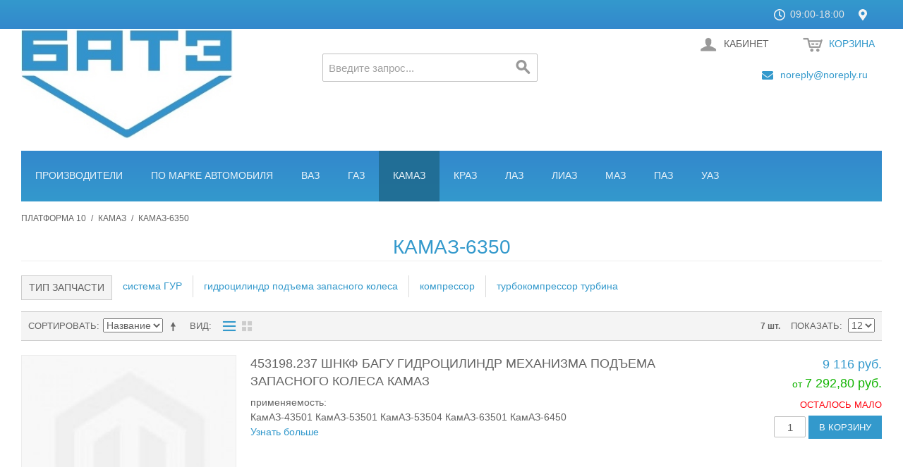

--- FILE ---
content_type: text/html; charset=UTF-8
request_url: https://bate.ru/category/kamaz-6350/
body_size: 101621
content:

<!DOCTYPE html>

<!--[if lt IE 7 ]> <html lang="ru" id="top" class="no-js ie6"> <![endif]-->
<!--[if IE 7 ]>    <html lang="ru" id="top" class="no-js ie7"> <![endif]-->
<!--[if IE 8 ]>    <html lang="ru" id="top" class="no-js ie8"> <![endif]-->
<!--[if IE 9 ]>    <html lang="ru" id="top" class="no-js ie9"> <![endif]-->
<!--[if (gt IE 9)|!(IE)]><!--> <html lang="ru" id="top" class="no-js"> <!--<![endif]-->

<head>
<meta http-equiv="Content-Type" content="text/html; charset=utf-8" />
<title>КАМАЗ КамАЗ-6350 купить в Москве по лучшей цене!</title>
<meta name="description" content="КАМАЗ КамАЗ-6350 оптом и в розницу со склада в Москве с быстрой ✈✈✈ доставкой! Актуальные и оптовые цены, отзывы и поддержка, фото, технические характеристики и многое другое! p10.ru - ваш надежный партнер!" />
<meta name="keywords" content="КамАЗ-6350/ КАМАЗ - ,фото ,цена, характеристики,купить, оптом, продажа, Bate, Батэ" />
<meta name="robots" content="INDEX,FOLLOW" />
<!-- link rel="icon" href="https://bate.ru/skin/frontend/rwd/default_edited/favicon.ico" type="image/x-icon" /-->
<!--link rel="shortcut icon" href="https://bate.ru/skin/frontend/rwd/default_edited/favicon.ico" type="image/x-icon" /-->
<link rel="apple-touch-icon" sizes="180x180" href="/apple-touch-icon.png?v=YAmj24QEMr">
<link rel="icon" type="image/png" sizes="32x32" href="/favicon-32x32.png?v=YAmj24QEMr">
<link rel="icon" type="image/png" sizes="16x16" href="/favicon-16x16.png?v=YAmj24QEMr">
<link rel="manifest" href="/site.webmanifest?v=YAmj24QEMr">
<link rel="mask-icon" href="/safari-pinned-tab.svg?v=YAmj24QEMr" color="#5bbad5">
<link rel="shortcut icon" href="/favicon.ico?v=YAmj24QEMr">
<meta name="msapplication-TileColor" content="#da532c">
<meta name="theme-color" content="#ffffff">
<!--[if lt IE 7]>
<script type="text/javascript">
//<![CDATA[
    var BLANK_URL = 'https://bate.ru/js/blank.html';
    var BLANK_IMG = 'https://bate.ru/js/spacer.gif';
//]]>
</script>
<![endif]-->
<link rel="stylesheet" type="text/css" href="https://bate.ru/media/css_secure/f5c8f581c8bf1c4fa3feb3820fe724be.css" media="all" />
<script type="text/javascript" src="https://bate.ru/media/js/9ad955a0c1c896c34d67cac392245dde.js"></script>
<link rel="canonical" href="https://bate.ru/category/kamaz-6350/" />
<!--[if  (lte IE 8) & (!IEMobile)]>
<link rel="stylesheet" type="text/css" href="https://bate.ru/media/css_secure/e4e02961aa6abe7d082bf69652150008.css" media="all" />
<![endif]-->
<!--[if (gte IE 9) | (IEMobile)]><!-->
<link rel="stylesheet" type="text/css" href="https://bate.ru/media/css_secure/6e97a69987c018f03b0c2bcf8f3c7588.css" media="all" />
<!--<![endif]-->

<script type="text/javascript">
//<![CDATA[
Mage.Cookies.path     = '/';
Mage.Cookies.domain   = '.bate.ru';
//]]>
</script>
<meta name="viewport" content="initial-scale=1.0, width=device-width" />

<script type="text/javascript">
//<![CDATA[
optionalZipCountries = ["AU","AT","AZ","AX","AL","DZ","AS","AI","AO","AD","AQ","AG","AR","AM","AW","AF","BS","BD","BB","BH","BY","BZ","BE","BJ","BM","BG","BO","BA","BW","BR","IO","BN","BF","BI","BT","VU","VA","GB","HU","VE","VG","VI","UM","TL","VN","GA","HT","GY","GM","GH","GP","GT","GN","GW","DE","GG","GI","HN","HK","GD","GL","GR","GE","GU","DK","JE","DJ","DM","DO","EG","ZM","EH","ZW","IL","IN","ID","JO","IQ","IR","IE","IS","ES","IT","YE","CV","KZ","KY","KH","CM","CA","QA","KE","CY","KG","KI","CN","KP","CC","CO","KM","CG","CD","CR","CI","CU","KW","LA","LV","LS","LR","LB","LY","LT","LI","LU","MU","MR","MG","YT","MO","MK","MW","MY","ML","MV","MT","MA","MQ","MH","MX","MZ","MD","MC","MN","MS","MM","NA","NR","NP","NE","NG","AN","NL","NI","NU","NZ","NC","NO","AE","CK","TC","HM","BV","IM","NF","CX","SH","OM","PK","PW","PS","PA","PG","PY","PE","PN","PL","PT","PR","KR","RE","RU","RW","RO","SV","WS","SM","ST","SA","SZ","MP","SC","BL","SN","MF","PM","VC","KN","LC","RS","SG","SY","SK","SI","US","SB","SO","SD","SR","SL","TJ","TH","TW","TZ","TG","TK","TO","TT","TV","TN","TM","TR","UG","UZ","UA","WF","UY","FO","FM","FJ","PH","FI","FK","FR","GF","PF","TF","HR","CF","TD","ME","CZ","CL","CH","SE","SJ","LK","EC","GQ","ER","EE","ET","ZA","GS","JM","JP"];
//]]>
</script>
            <!-- BEGIN GOOGLE UNIVERSAL ANALYTICS CODE -->
        <script type="text/javascript">
        //<![CDATA[
            (function(i,s,o,g,r,a,m){i['GoogleAnalyticsObject']=r;i[r]=i[r]||function(){
            (i[r].q=i[r].q||[]).push(arguments)},i[r].l=1*new Date();a=s.createElement(o),
            m=s.getElementsByTagName(o)[0];a.async=1;a.src=g;m.parentNode.insertBefore(a,m)
            })(window,document,'script','//www.google-analytics.com/analytics.js','ga');

            
ga('create', 'UA-56556434-3', 'auto');

ga('send', 'pageview');
            
        //]]>
        </script>
        <!-- END GOOGLE UNIVERSAL ANALYTICS CODE -->
    <script type="text/javascript">
    etCurrencyManagerJsConfig ={"precision":2,"position":8,"display":2,"zerotext":"","input_admin":1,"excludecheckout":"0","cutzerodecimal":"1","cutzerodecimal_suffix":"","min_decimal_count":"2"};
    try {
        extendProductConfigformatPrice();
    } catch (e) {

    }
</script><script type="application/ld+json">{"@context":"http:\/\/schema.org","@type":"WebSite","url":"https:\/\/bate.ru\/","name":"P10.RU","about":"\u041f\u0440\u0438\u043e\u0431\u0440\u0435\u0442\u0430\u0439\u0442\u0435 \u043b\u044e\u0431\u044b\u0435 \u043a\u043e\u043c\u043f\u043b\u0435\u043a\u0442\u0443\u044e\u0449\u0438\u0435 \u0434\u043b\u044f \u0438\u0437\u0433\u043e\u0442\u043e\u0432\u043b\u0435\u043d\u0438\u044f \u0431\u0435\u0433\u0443\u0449\u0438\u0445 \u0441\u0432\u0435\u0442\u043e\u0434\u0438\u043e\u0434\u043d\u044b\u0445 \u0441\u0442\u0440\u043e\u043a, \u043c\u0435\u0434\u0438\u0430 \u044d\u043a\u0440\u0430\u043d\u043e\u0432 \u0438 \u0434\u0440\u0443\u0433\u0438\u0445 \u0440\u0435\u0448\u0435\u043d\u0438\u0439 \u043d\u0430 \u043e\u0441\u043d\u043e\u0432\u0435 \u0441\u0432\u0435\u0442\u043e\u0434\u0438\u043e\u0434\u043d\u044b\u0445 \u043c\u043e\u0434\u0443\u043b\u0435\u0439 \"\u041f\u043b\u0430\u0442\u0444\u043e\u0440\u043c\u0430 10\""}</script>
<meta property="og:type" content="product.group"/>
<meta property="og:title" content="КАМАЗ КамАЗ-6350 купить в Москве по лучшей цене!"/>
<meta property="og:description" content="КАМАЗ КамАЗ-6350 оптом и в розницу со склада в Москве с быстрой ✈✈✈ доставкой! Актуальные и оптовые цены, отзывы и поддержка, фото, технические характеристики и многое другое! p10.ru - ваш надежный партнер!"/>
<meta property="og:url" content="https://bate.ru/category/kamaz-6350"/>
<meta property="og:site_name" content="P10.RU"/>
<script type="text/javascript">//<![CDATA[
        var Translator = new Translate({"HTML tags are not allowed":"\u0422\u0435\u0433\u0438 HTML \u0437\u0430\u043f\u0440\u0435\u0449\u0435\u043d\u044b","Please select an option.":"\u041f\u043e\u0436\u0430\u043b\u0443\u0439\u0441\u0442\u0430, \u0432\u044b\u0431\u0435\u0440\u0438\u0442\u0435 \u043e\u0434\u0438\u043d \u0432\u0430\u0440\u0438\u0430\u043d\u0442.","This is a required field.":"\u042d\u0442\u043e \u043f\u043e\u043b\u0435 \u043e\u0431\u044f\u0437\u0430\u0442\u0435\u043b\u044c\u043d\u043e \u0434\u043b\u044f \u0437\u0430\u043f\u043e\u043b\u043d\u0435\u043d\u0438\u044f.","Please enter a valid number in this field.":"\u041f\u043e\u0436\u0430\u043b\u0443\u0439\u0441\u0442\u0430, \u0432\u0432\u0435\u0434\u0438\u0442\u0435 \u0432 \u044d\u0442\u043e \u043f\u043e\u043b\u0435 \u043f\u0440\u0430\u0432\u0438\u043b\u044c\u043d\u043e\u0435 \u0447\u0438\u0441\u043b\u043e.","The value is not within the specified range.":"\u0417\u043d\u0430\u0447\u0435\u043d\u0438\u0435 \u043d\u0435 \u0432\u0445\u043e\u0434\u0438\u0442 \u0432 \u0443\u043a\u0430\u0437\u0430\u043d\u043d\u044b\u0439 \u0434\u0438\u0430\u043f\u0430\u0437\u043e\u043d.","Please use numbers only in this field. Please avoid spaces or other characters such as dots or commas.":"\u041f\u043e\u0436\u0430\u043b\u0443\u0439\u0441\u0442\u0430, \u0438\u0441\u043f\u043e\u043b\u044c\u0437\u0443\u0439\u0442\u0435 \u0432 \u044d\u0442\u043e\u043c \u043f\u043e\u043b\u0435 \u0442\u043e\u043b\u044c\u043a\u043e \u0446\u0438\u0444\u0440\u044b. \u0418\u0437\u0431\u0435\u0433\u0430\u0439\u0442\u0435 \u043f\u0440\u043e\u0431\u0435\u043b\u043e\u0432 \u0438\u043b\u0438 \u0434\u0440\u0443\u0433\u0438\u0445 \u0441\u0438\u043c\u0432\u043e\u043b\u043e\u0432, \u043d\u0430\u043f\u043e\u0434\u043e\u0431\u0438\u0435 \u0442\u043e\u0447\u0435\u043a \u0438 \u0437\u0430\u043f\u044f\u0442\u044b\u0445.","Please use letters only (a-z or A-Z) in this field.":"\u041f\u043e\u0436\u0430\u043b\u0443\u0439\u0441\u0442\u0430, \u0438\u0441\u043f\u043e\u043b\u044c\u0437\u0443\u0439\u0442\u0435 \u0432 \u044d\u0442\u043e\u043c \u043f\u043e\u043b\u0435 \u0442\u043e\u043b\u044c\u043a\u043e \u0431\u0443\u043a\u0432\u044b (a-z \u0438\u043b\u0438 A-Z).","Please use only letters (a-z), numbers (0-9) or underscore(_) in this field, first character should be a letter.":"\u041f\u043e\u0436\u0430\u043b\u0443\u0439\u0441\u0442\u0430, \u0438\u0441\u043f\u043e\u043b\u044c\u0437\u0443\u0439\u0442\u0435 \u0432 \u044d\u0442\u043e\u043c \u043f\u043e\u043b\u0435 \u0442\u043e\u043b\u044c\u043a\u043e \u0431\u0443\u043a\u0432\u044b (a-z), \u0446\u0438\u0444\u0440\u044b (0-9) \u0438\u043b\u0438 \u043f\u043e\u0434\u0447\u0451\u0440\u043a\u0438\u0432\u0430\u043d\u0438\u044f(_). \u041f\u0435\u0440\u0432\u044b\u0439 \u0441\u0438\u043c\u0432\u043e\u043b \u0434\u043e\u043b\u0436\u0435\u043d \u0431\u044b\u0442\u044c \u0431\u0443\u043a\u0432\u043e\u0439.","Please use only letters (a-z or A-Z) or numbers (0-9) only in this field. No spaces or other characters are allowed.":"\u041f\u043e\u0436\u0430\u043b\u0443\u0439\u0441\u0442\u0430, \u0438\u0441\u043f\u043e\u043b\u044c\u0437\u0443\u0439\u0442\u0435 \u0432 \u044d\u0442\u043e\u043c \u043f\u043e\u043b\u0435 \u0442\u043e\u043b\u044c\u043a\u043e \u0431\u0443\u043a\u0432\u044b (a-z \u0438\u043b\u0438 A-Z) \u0438\u043b\u0438 \u0446\u0438\u0444\u0440\u044b (0-9). \u041f\u0440\u043e\u0431\u0435\u043b\u044b \u0438 \u0434\u0440\u0443\u0433\u0438\u0435 \u0441\u0438\u043c\u0432\u043e\u043b\u044b \u0437\u0430\u043f\u0440\u0435\u0449\u0435\u043d\u044b.","Please use only letters (a-z or A-Z) or numbers (0-9) or spaces and # only in this field.":"\u041f\u043e\u0436\u0430\u043b\u0443\u0439\u0441\u0442\u0430, \u0438\u0441\u043f\u043e\u043b\u044c\u0437\u0443\u0439\u0442\u0435 \u0432 \u044d\u0442\u043e\u043c \u043f\u043e\u043b\u0435 \u0442\u043e\u043b\u044c\u043a\u043e \u0431\u0443\u043a\u0432\u044b (a-z \u0438\u043b\u0438 A-Z), \u0446\u0438\u0444\u0440\u044b (0-9), \u043f\u0440\u043e\u0431\u0435\u043b\u044b \u0438\u043b\u0438 #.","Please enter a valid phone number. For example (123) 456-7890 or 123-456-7890.":"\u041f\u043e\u0436\u0430\u043b\u0443\u0439\u0441\u0442\u0430, \u0432\u0432\u0435\u0434\u0438\u0442\u0435 \u043f\u0440\u0430\u0432\u0438\u043b\u044c\u043d\u044b\u0439 \u0442\u0435\u043b\u0435\u0444\u043e\u043d\u043d\u044b\u0439 \u043d\u043e\u043c\u0435\u0440. \u041d\u0430\u043f\u0440\u0438\u043c\u0435\u0440, (123) 456-7890 \u0438\u043b\u0438 123-456-7890.","Please enter a valid fax number. For example (123) 456-7890 or 123-456-7890.":"\u041f\u043e\u0436\u0430\u043b\u0443\u0439\u0441\u0442\u0430, \u0432\u0432\u0435\u0434\u0438\u0442\u0435 \u043f\u0440\u0430\u0432\u0438\u043b\u044c\u043d\u044b\u0439 \u043d\u043e\u043c\u0435\u0440 \u0444\u0430\u043a\u0441\u0430. \u041d\u0430\u043f\u0440\u0438\u043c\u0435\u0440, (123) 456-7890 \u0438\u043b\u0438 123-456-7890.","Please enter a valid date.":"\u041f\u043e\u0436\u0430\u043b\u0443\u0439\u0441\u0442\u0430, \u0432\u0432\u0435\u0434\u0438\u0442\u0435 \u043f\u0440\u0430\u0432\u0438\u043b\u044c\u043d\u0443\u044e \u0434\u0430\u0442\u0443.","The From Date value should be less than or equal to the To Date value.":"\u0417\u043d\u0430\u0447\u0435\u043d\u0438\u0435 \u043f\u043e\u043b\u044f \u0421 \u0434\u0430\u0442\u044b \u0434\u043e\u043b\u0436\u043d\u043e \u0431\u044b\u0442\u044c \u043c\u0435\u043d\u044c\u0448\u0435 \u0438\u043b\u0438 \u0440\u0430\u0432\u043d\u044b\u043c \u0437\u043d\u0430\u0447\u0435\u043d\u0438\u044e \u043f\u043e\u043b\u044f \u041f\u043e \u0434\u0430\u0442\u0443","Please enter a valid email address. For example johndoe@domain.com.":"\u041f\u043e\u0436\u0430\u043b\u0443\u0439\u0441\u0442\u0430, \u0432\u0432\u0435\u0434\u0438\u0442\u0435 \u043f\u0440\u0430\u0432\u0438\u043b\u044c\u043d\u044b\u0439 email. \u041d\u0430\u043f\u0440\u0438\u043c\u0435\u0440, ivanivanov@domain.com.","Please use only visible characters and spaces.":"\u041f\u043e\u0436\u0430\u043b\u0443\u0439\u0441\u0442\u0430, \u0438\u0441\u043f\u043e\u043b\u044c\u0437\u0443\u0439\u0442\u0435 \u0442\u043e\u043b\u044c\u043a\u043e \u0432\u0438\u0434\u0438\u043c\u044b\u0435 \u0441\u0438\u043c\u0432\u043e\u043b\u044b \u0438 \u043f\u0440\u043e\u0431\u0435\u043b\u044b.","Please enter more characters or clean leading or trailing spaces.":"\u0412\u0432\u0435\u0434\u0438\u0442\u0435 \u0431\u043e\u043b\u044c\u0448\u0435 \u0441\u0438\u043c\u0432\u043e\u043b\u043e\u0432","Please make sure your passwords match.":"\u041f\u043e\u0436\u0430\u043b\u0443\u0439\u0441\u0442\u0430 \u0443\u0431\u0435\u0434\u0438\u0442\u0435\u0441\u044c, \u0447\u0442\u043e \u0432\u0430\u0448\u0438 \u043f\u0430\u0440\u043e\u043b\u0438 \u0441\u043e\u0432\u043f\u0430\u0434\u0430\u044e\u0442.","Please enter a valid URL. Protocol is required (http:\/\/, https:\/\/ or ftp:\/\/)":"\u041f\u043e\u0436\u0430\u043b\u0443\u0439\u0441\u0442\u0430, \u0432\u0432\u0435\u0434\u0438\u0442\u0435 \u043f\u0440\u0430\u0432\u0438\u043b\u044c\u043d\u044b\u0439 \u0430\u0434\u0440\u0435\u0441. \u041d\u0435 \u0437\u0430\u0431\u0443\u0434\u044c\u0442\u0435 \u0443\u043a\u0430\u0437\u0430\u0442\u044c \u043f\u0440\u043e\u0442\u043e\u043a\u043e\u043b (http:\/\/, https:\/\/ \u0438\u043b\u0438 ftp:\/\/)","Please enter a valid URL. For example http:\/\/www.example.com or www.example.com":"\u041f\u043e\u0436\u0430\u043b\u0443\u0439\u0441\u0442\u0430, \u0432\u0432\u0435\u0434\u0438\u0442\u0435 \u043f\u0440\u0430\u0432\u0438\u043b\u044c\u043d\u044b\u0439 \u0430\u0434\u0440\u0435\u0441. \u041d\u0430\u043f\u0440\u0438\u043c\u0435\u0440, http:\/\/www.example.com \u0438\u043b\u0438 www.example.com","Please enter a valid URL Key. For example \"example-page\", \"example-page.html\" or \"anotherlevel\/example-page\".":"\u041f\u043e\u0436\u0430\u043b\u0443\u0439\u0441\u0442\u0430, \u0432\u0432\u0435\u0434\u0438\u0442\u0435 \u043f\u0440\u0430\u0432\u0438\u043b\u044c\u043d\u044b URL Key. \u041d\u0430\u043f\u0440\u0438\u043c\u0435\u0440, \"example-page\", \"example-page.html\" \u0438\u043b\u0438 \"anotherlevel\/example-page\".","Please enter a valid XML-identifier. For example something_1, block5, id-4.":"\u041f\u043e\u0436\u0430\u043b\u0443\u0439\u0441\u0442\u0430, \u0432\u0432\u0435\u0434\u0438\u0442\u0435 \u043f\u0440\u0430\u0432\u0438\u043b\u044c\u043d\u044b\u0439 XML-\u0438\u0434\u0435\u043d\u0442\u0438\u0444\u0438\u043a\u0430\u0442\u043e\u0440. \u041d\u0430\u043f\u0440\u0438\u043c\u0435\u0440, something_1, block5, id-4.","Please enter a valid social security number. For example 123-45-6789.":"\u041f\u043e\u0436\u0430\u043b\u0443\u0439\u0441\u0442\u0430, \u0432\u0432\u0435\u0434\u0438\u0442\u0435 \u043f\u0440\u0430\u0432\u0438\u043b\u044c\u043d\u044b\u0439 \u043d\u043e\u043c\u0435\u0440 \u0441\u043e\u0446\u0438\u0430\u043b\u044c\u043d\u043e\u0433\u043e \u0441\u0442\u0440\u0430\u0445\u043e\u0432\u0430\u043d\u0438\u044f. \u041d\u0430\u043f\u0440\u0438\u043c\u0435\u0440, 123-45-6789.","Please enter a valid zip code. For example 90602 or 90602-1234.":"\u041f\u043e\u0436\u0430\u043b\u0443\u0439\u0441\u0442\u0430, \u0432\u0432\u0435\u0434\u0438\u0442\u0435 \u043f\u0440\u0430\u0432\u0438\u043b\u044c\u043d\u044b\u0439 \u043f\u043e\u0447\u0442\u043e\u0432\u044b\u0439 \u0438\u043d\u0434\u0435\u043a\u0441. \u041d\u0430\u043f\u0440\u0438\u043c\u0435\u0440, 9060 \u0438\u043b\u0438 90602-1234.","Please enter a valid zip code.":"\u041f\u043e\u0436\u0430\u043b\u0443\u0439\u0441\u0442\u0430, \u0432\u0432\u0435\u0434\u0438\u0442\u0435 \u043f\u0440\u0430\u0432\u0438\u043b\u044c\u043d\u044b\u0439 \u043f\u043e\u0447\u0442\u043e\u0432\u044b\u0439 \u0438\u043d\u0434\u0435\u043a\u0441.","Please use this date format: dd\/mm\/yyyy. For example 17\/03\/2006 for the 17th of March, 2006.":"\u041f\u043e\u0436\u0430\u043b\u0443\u0439\u0441\u0442\u0430, \u0438\u0441\u043f\u043e\u043b\u044c\u0437\u0443\u0439\u0442\u0435 \u0434\u043b\u044f \u0434\u0430\u0442\u044b \u0444\u043e\u0440\u043c\u0430\u0442: dd\/mm\/yyyy. \u041d\u0430\u043f\u0440\u0438\u043c\u0435\u0440, 17\/03\/2006 \u0434\u043b\u044f 17-\u0433\u043e \u043c\u0430\u0440\u0442\u0430 2006 \u0433\u043e\u0434\u0430.","Please enter a valid $ amount. For example $100.00.":"\u041f\u043e\u0436\u0430\u043b\u0443\u0439\u0441\u0442\u0430, \u0432\u0432\u0435\u0434\u0438\u0442\u0435 \u043f\u0440\u0430\u0432\u0438\u043b\u044c\u043d\u0443\u044e \u0434\u0435\u043d\u0435\u0436\u043d\u0443\u044e \u0432\u0435\u043b\u0438\u0447\u0438\u043d\u0443. \u041d\u0430\u043f\u0440\u0438\u043c\u0435\u0440, $100.00.","Please select one of the above options.":"\u041f\u043e\u0436\u0430\u043b\u0443\u0439\u0441\u0442\u0430, \u0432\u044b\u0431\u0435\u0440\u0438\u0442\u0435 \u043e\u0434\u0438\u043d \u0438\u0437 \u0432\u044b\u0448\u0435\u0443\u043a\u0430\u0437\u0430\u043d\u043d\u044b\u0445 \u0432\u0430\u0440\u0438\u0430\u043d\u0442\u043e\u0432.","Please select one of the options.":"\u041f\u043e\u0436\u0430\u043b\u0443\u0439\u0441\u0442\u0430, \u0432\u044b\u0431\u0435\u0440\u0438\u0442\u0435 \u043e\u0434\u0438\u043d \u0438\u0437 \u0432\u0430\u0440\u0438\u0430\u043d\u0442\u043e\u0432.","Please select State\/Province.":"\u041f\u043e\u0436\u0430\u043b\u0443\u0439\u0441\u0442\u0430, \u0432\u044b\u0431\u0435\u0440\u0438\u0442\u0435 \u0448\u0442\u0430\u0442\/\u043f\u0440\u043e\u0432\u0438\u043d\u0446\u0438\u044e.","Please enter a number greater than 0 in this field.":"\u041f\u043e\u0436\u0430\u043b\u0443\u0439\u0441\u0442\u0430, \u0432\u0432\u0435\u0434\u0438\u0442\u0435 \u0432 \u044d\u0442\u043e \u043f\u043e\u043b\u0435 \u0447\u0438\u0441\u043b\u043e \u0431\u043e\u043b\u044c\u0448\u0435 0.","Please enter a number 0 or greater in this field.":"\u041f\u043e\u0436\u0430\u043b\u0443\u0439\u0441\u0442\u0430, \u0432\u0432\u0435\u0434\u0438\u0442\u0435 \u0432 \u044d\u0442\u043e \u043f\u043e\u043b\u0435 \u0447\u0438\u0441\u043b\u043e \u043d\u0435 \u043c\u0435\u043d\u044c\u0448\u0435 0.","Please enter a valid credit card number.":"\u041f\u043e\u0436\u0430\u043b\u0443\u0439\u0441\u0442\u0430, \u0432\u0432\u0435\u0434\u0438\u0442\u0435 \u043f\u0440\u0430\u0432\u0438\u043b\u044c\u043d\u044b\u0439 \u043d\u043e\u043c\u0435\u0440 \u043a\u0440\u0435\u0434\u0438\u0442\u043d\u043e\u0439 \u043a\u0430\u0440\u0442\u044b.","Credit card number does not match credit card type.":"\u041d\u043e\u043c\u0435\u0440 \u043a\u0440\u0435\u0434\u0438\u0442\u043d\u043e\u0439 \u043a\u0430\u0440\u0442\u044b \u043d\u0435 \u0441\u043e\u0432\u043f\u0430\u0434\u0430\u0435\u0442 \u0441 \u0442\u0438\u043f\u043e\u043c \u043a\u0430\u0440\u0442\u044b","Card type does not match credit card number.":"\u0422\u0438\u043f \u043a\u0430\u0440\u0442\u044b \u043d\u0435 \u0441\u043e\u0432\u043f\u0430\u0434\u0430\u0435\u0442 \u0441 \u043d\u043e\u043c\u0435\u0440\u043e\u043c \u043a\u0440\u0435\u0434\u0438\u0442\u043d\u043e\u0439 \u043a\u0430\u0440\u0442\u044b.","Incorrect credit card expiration date.":"\u041d\u0435\u0432\u0435\u0440\u043d\u0430\u044f \u0434\u0430\u0442\u0430 \u0438\u0441\u0442\u0435\u0447\u0435\u043d\u0438\u044f \u0441\u0440\u043e\u043a\u0430 \u0434\u0435\u0439\u0441\u0442\u0432\u0438\u044f \u0440\u0430\u0441\u0447\u0451\u0442\u043d\u043e\u0439 \u043a\u0430\u0440\u0442\u044b","Please enter a valid credit card verification number.":"\u041f\u043e\u0436\u0430\u043b\u0443\u0439\u0441\u0442\u0430, \u0432\u0432\u0435\u0434\u0438\u0442\u0435 \u043f\u0440\u0430\u0432\u0438\u043b\u044c\u043d\u044b\u0439 \u043f\u0440\u043e\u0432\u0435\u0440\u043e\u0447\u043d\u044b\u0439 \u043d\u043e\u043c\u0435\u0440 \u043a\u0440\u0435\u0434\u0438\u0442\u043d\u043e\u0439 \u043a\u0430\u0440\u0442\u044b.","Please use only letters (a-z or A-Z), numbers (0-9) or underscore(_) in this field, first character should be a letter.":"\u041f\u043e\u0436\u0430\u043b\u0443\u0439\u0441\u0442\u0430, \u0438\u0441\u043f\u043e\u043b\u044c\u0437\u0443\u0439\u0442\u0435 \u0432 \u044d\u0442\u043e\u043c \u043f\u043e\u043b\u0435 \u0442\u043e\u043b\u044c\u043a\u043e \u0431\u0443\u043a\u0432\u044b (a-z or A-Z), \u0446\u0438\u0444\u0440\u044b (0-9) \u0438\u043b\u0438 \u043f\u043e\u0434\u0447\u0451\u0440\u043a\u0438\u0432\u0430\u043d\u0438\u044f (_). \u041f\u0435\u0440\u0432\u044b\u0439 \u0441\u0438\u043c\u0432\u043e\u043b \u0434\u043e\u043b\u0436\u0435\u043d \u0431\u044b\u0442\u044c \u0431\u0443\u043a\u0432\u043e\u0439.","Please input a valid CSS-length. For example 100px or 77pt or 20em or .5ex or 50%.":"\u041f\u043e\u0436\u0430\u043b\u0443\u0439\u0441\u0442\u0430, \u0432\u0432\u0435\u0434\u0438\u0442\u0435 \u043f\u0440\u0430\u0432\u0438\u043b\u044c\u043d\u0443\u044e CSS - \u0434\u043b\u0438\u043d\u0443. \u041d\u0430\u043f\u0440\u0438\u043c\u0435\u0440, 100px \u0438\u043b\u0438 77pt \u0438\u043b\u0438 20em \u0438\u043b\u0438 .5ex \u0438\u043b\u0438 50%.","Text length does not satisfy specified text range.":"\u0414\u043b\u0438\u043d\u043d\u0430 \u0442\u0435\u043a\u0441\u0442\u0430 \u043d\u0435 \u0443\u0434\u043e\u0432\u043b\u0435\u0442\u0432\u043e\u0440\u044f\u0435\u0442 \u0443\u043a\u0430\u0437\u0430\u043d\u043d\u043e\u043c\u0443 \u0434\u0438\u0430\u043f\u0430\u0437\u043e\u043d\u0443 \u0442\u0435\u043a\u0441\u0442\u0430.","Please enter a number lower than 100.":"\u041f\u043e\u0436\u0430\u043b\u0443\u0439\u0441\u0442\u0430, \u0432\u0432\u0435\u0434\u0438\u0442\u0435 \u0447\u0438\u0441\u043b\u043e \u043c\u0435\u043d\u044c\u0448\u0435 100.","Please select a file":"\u041f\u043e\u0436\u0430\u043b\u0443\u0439\u0441\u0442\u0430, \u0432\u044b\u0431\u0435\u0440\u0438\u0442\u0435 \u0444\u0430\u0439\u043b","Please enter issue number or start date for switch\/solo card type.":"\u041f\u043e\u0436\u0430\u043b\u0443\u0439\u0441\u0442\u0430, \u0432\u0432\u0435\u0434\u0438\u0442\u0435 \u043d\u043e\u043c\u0435\u0440 \u0432\u043e\u043f\u0440\u043e\u0441\u0430 \u0438\u043b\u0438 \u0434\u0430\u0442\u0443 \u043d\u0430\u0447\u0430\u043b\u0430 \u0434\u043b\u044f \u0442\u0438\u043f\u0430 \u043a\u0430\u0440\u0442\u044b switch\/solo.","Please wait, loading...":"\u041f\u043e\u0436\u0430\u043b\u0443\u0439\u0441\u0442\u0430, \u043f\u043e\u0434\u043e\u0436\u0434\u0438\u0442\u0435, \u0438\u0434\u0435\u0442 \u0437\u0430\u0433\u0440\u0443\u0437\u043a\u0430...","This date is a required value.":"\u042d\u0442\u0430 \u0434\u0430\u0442\u0430 - \u043e\u0431\u044f\u0437\u0430\u0442\u0435\u043b\u044c\u043d\u043e\u0435 \u0437\u043d\u0430\u0447\u0435\u043d\u0438\u0435.","Please enter a valid day (1-%d).":"\u041f\u043e\u0436\u0430\u043b\u0443\u0439\u0441\u0442\u0430, \u0432\u0432\u0435\u0434\u0438\u0442\u0435 \u043f\u0440\u0430\u0432\u0438\u043b\u044c\u043d\u044b\u0439 \u0434\u0435\u043d\u044c (1-%d).","Please enter a valid month (1-12).":"\u041f\u043e\u0436\u0430\u043b\u0443\u0439\u0441\u0442\u0430, \u0432\u0432\u0435\u0434\u0438\u0442\u0435 \u043f\u0440\u0430\u0432\u0438\u043b\u044c\u043d\u044b\u0439 \u043c\u0435\u0441\u044f\u0446 (1-12).","Please enter a valid year (1900-%d).":"\u041f\u043e\u0436\u0430\u043b\u0443\u0439\u0441\u0442\u0430, \u0432\u0432\u0435\u0434\u0438\u0442\u0435 \u043f\u0440\u0430\u0432\u0438\u043b\u044c\u043d\u044b\u0439 \u0433\u043e\u0434 (1900-%d).","Please enter a valid full date":"\u041f\u043e\u0436\u0430\u043b\u0443\u0439\u0441\u0442\u0430, \u0432\u0432\u0435\u0434\u0438\u0442\u0435 \u043f\u0440\u0430\u0432\u0438\u043b\u044c\u043d\u0443\u044e \u043f\u043e\u043b\u043d\u0443\u044e \u0434\u0430\u0442\u0443.","Please enter a valid date between %s and %s":"\u041f\u043e\u0436\u0430\u043b\u0443\u0439\u0441\u0442\u0430, \u0432\u0432\u0435\u0434\u0438\u0442\u0435 \u043f\u0440\u0430\u0432\u0438\u043b\u044c\u043d\u0443\u044e \u0434\u0430\u0442\u0443 \u043c\u0435\u0436\u0434\u0443 %s \u0438 %s","Please enter a valid date equal to or greater than %s":"\u041f\u043e\u0436\u0430\u043b\u0443\u0439\u0441\u0442\u0430, \u0432\u0432\u0435\u0434\u0438\u0442\u0435 \u043f\u0440\u0430\u0432\u0438\u043b\u044c\u043d\u0443\u044e \u0434\u0430\u0442\u0443 \u0440\u0430\u0432\u043d\u0443\u044e \u0438\u043b\u0438 \u0431\u043e\u043b\u044c\u0448\u0435 \u0447\u0435\u043c %s","Please enter a valid date less than or equal to %s":"\u041f\u043e\u0436\u0430\u043b\u0443\u0439\u0441\u0442\u0430, \u0432\u0432\u0435\u0434\u0438\u0442\u0435 \u043f\u0440\u0430\u0432\u0438\u043b\u044c\u043d\u0443\u044e \u0434\u0430\u0442\u0443 \u0440\u0430\u0432\u043d\u0443\u044e \u0438\u043b\u0438 \u043c\u0435\u043d\u044c\u0448\u0435 \u0447\u0435\u043c %s","Complete":"\u0417\u0430\u0432\u0435\u0440\u0448\u0451\u043d","Add Products":"\u0414\u043e\u0431\u0430\u0432\u0438\u0442\u044c \u0442\u043e\u0432\u0430\u0440\u044b","Please choose to register or to checkout as a guest":"\u041f\u043e\u0436\u0430\u043b\u0443\u0439\u0441\u0442\u0430, \u0441\u0434\u0435\u043b\u0430\u0439\u0442\u0435 \u0432\u044b\u0431\u043e\u0440: \u0437\u0430\u0440\u0435\u0433\u0438\u0441\u0442\u0440\u0438\u0440\u043e\u0432\u0430\u0442\u044c\u0441\u044f \u0438\u043b\u0438 \u043e\u0444\u043e\u0440\u043c\u0438\u0442\u044c \u0437\u0430\u043a\u0430\u0437 \u0431\u0435\u0437 \u0440\u0435\u0433\u0438\u0441\u0442\u0440\u0430\u0446\u0438\u0438 \u043d\u0430 \u0441\u0430\u0439\u0442\u0435","Your order cannot be completed at this time as there is no shipping methods available for it. Please make necessary changes in your shipping address.":"\u0412\u0430\u0448 \u0437\u0430\u043a\u0430\u0437 \u043d\u0435 \u043c\u043e\u0436\u0435\u0442 \u0431\u044b\u0442\u044c \u0437\u0430\u0432\u0435\u0440\u0448\u0451\u043d \u0432 \u0434\u0430\u043d\u043d\u044b\u0439 \u043c\u043e\u043c\u0435\u043d\u0442, \u043f\u043e\u0441\u043a\u043e\u043b\u044c\u043a\u0443 \u0434\u043b\u044f \u043d\u0435\u0433\u043e \u043d\u0435\u0442 \u0434\u043e\u0441\u0442\u0443\u043f\u043d\u044b\u0445 \u043c\u0435\u0442\u043e\u0434\u043e\u0432 \u0434\u043e\u0441\u0442\u0430\u0432\u043a\u0438. \u041f\u043e\u0436\u0430\u043b\u0443\u0439\u0441\u0442\u0430, \u0432\u043d\u0435\u0441\u0438\u0442\u0435 \u043d\u0435\u043e\u0431\u0445\u043e\u0434\u0438\u043c\u044b\u0435 \u0438\u0437\u043c\u0435\u043d\u0435\u043d\u0438\u044f \u0432 \u0430\u0434\u0440\u0435\u0441 \u0434\u043e\u0441\u0442\u0430\u0432\u043a\u0438.","Please specify shipping method.":"\u041f\u043e\u0436\u0430\u043b\u0443\u0439\u0441\u0442\u0430, \u0443\u043a\u0430\u0436\u0438\u0442\u0435 \u0441\u043f\u043e\u0441\u043e\u0431 \u0434\u043e\u0441\u0442\u0430\u0432\u043a\u0438.","Your order cannot be completed at this time as there is no payment methods available for it.":"\u0412\u0430\u0448 \u0437\u0430\u043a\u0430\u0437 \u043d\u0435 \u043c\u043e\u0436\u0435\u0442 \u0431\u044b\u0442\u044c \u0437\u0430\u0432\u0435\u0440\u0448\u0451\u043d \u0432 \u0434\u0430\u043d\u043d\u044b\u0439 \u043c\u043e\u043c\u0435\u043d\u0442, \u043f\u043e\u0441\u043a\u043e\u043b\u044c\u043a\u0443 \u0434\u043b\u044f \u043d\u0435\u0433\u043e \u043d\u0435\u0442 \u0434\u043e\u0441\u0442\u0443\u043f\u043d\u044b\u0445 \u043c\u0435\u0442\u043e\u0434\u043e\u0432 \u043e\u043f\u043b\u0430\u0442\u044b.","Please specify payment method.":"\u041f\u043e\u0436\u0430\u043b\u0443\u0439\u0441\u0442\u0430, \u0443\u043a\u0430\u0436\u0438\u0442\u0435 \u0441\u043f\u043e\u0441\u043e\u0431 \u043e\u043f\u043b\u0430\u0442\u044b.","Add to Cart":"\u0412 \u041a\u043e\u0440\u0437\u0438\u043d\u0443","In Stock":"\u0415\u0441\u0442\u044c \u0432 \u043d\u0430\u043b\u0438\u0447\u0438\u0438","Out of Stock":"\u041d\u0435\u0442 \u0432 \u043d\u0430\u043b\u0438\u0447\u0438\u0438"});
        //]]></script><!-- BEGIN JIVOSITE CODE {literal} -->
<script type='text/javascript'>
(function(){ var widget_id = 'ois3Vsy8l1';var d=document;var w=window;function l(){
  var s = document.createElement('script'); s.type = 'text/javascript'; s.async = true;
  s.src = '//code.jivosite.com/script/widget/'+widget_id
    ; var ss = document.getElementsByTagName('script')[0]; ss.parentNode.insertBefore(s, ss);}
  if(d.readyState=='complete'){l();}else{if(w.attachEvent){w.attachEvent('onload',l);}
  else{w.addEventListener('load',l,false);}}})();
</script>
<!-- {/literal} END JIVOSITE CODE --></head>
<body class=" catalog-category-view categorypath-category-kamaz-6350- category-kamaz-6350">


<!-- Yandex.Metrika counter -->
<script type="text/javascript"> (function (m, e, t, r, i, k, a) {
        m[i] = m[i] || function () {
            (m[i].a = m[i].a || []).push(arguments)
        };
        m[i].l = 1 * new Date();
        k = e.createElement(t), a = e.getElementsByTagName(t)[0], k.async = 1, k.src = r, a.parentNode.insertBefore(k, a)
    })(window, document, "script", "https://mc.yandex.ru/metrika/tag.js", "ym");
    ym(49850701, "init", {"id":"49850701","webvisor":true,"clickmap":true,"trackLinks":true,"accurateTrackBounce":true}); </script>
<noscript>
    <div><img src="https://mc.yandex.ru/watch/49850701" style="position:absolute; left:-9999px;" alt=""/></div>
</noscript> <!-- /Yandex.Metrika counter --><div class="wrapper">
        <noscript>
        <div class="global-site-notice noscript">
            <div class="notice-inner">
                <p>
                    <strong>Скорее всего в вашем браузере отключён JavaScript.</strong><br />
                    Вы должны включить JavaScript в вашем браузере, чтобы использовать все возможности этого сайта.                </p>
            </div>
        </div>
    </noscript>
    <div class="page">
        
<div class="header-language-background">
    <div class="header-language-container">
        <div class="store-language-container">
                    </div>

        
        <p class="welcome-msg"> </p>

        <span class="dls_block_address">
    <span class="dls_block-address__time">09:00-18:00</span>
    <span class="dls_block-address__adress"></span>
</span>    </div>
</div>

<header id="header" class="page-header">
    <div class="page-header-container">
        <a class="logo" href="https://bate.ru/">
            <img src="https://bate.ru/skin/frontend/rwd/default_edited/images/logo_bate.jpeg" alt="Батэ" class="large" />
            <img src="https://bate.ru/skin/frontend/rwd/default_edited/images/logo_bate.jpeg" alt="Батэ" class="small" />
        </a>
<div>

<div class="dls-header">
    <div class="block_contact">
        <div class="block-first">
            <a class="roistat-phone tel" href="tel:"> </a>
            <a class="roistat-email" href="mailto:noreply@noreply.ru">noreply@noreply.ru</a>
        </div>
    </div>
</div>
</div>

                <div class="store-language-container"></div>

        <!-- Skip Links -->

        <div class="skip-links">
            <a href="#header-nav" class="skip-link skip-nav">
                <span class="icon"></span>
                <span class="label">Меню</span>
            </a>

            <a href="#header-search" class="skip-link skip-search">
                <span class="icon"></span>
                <span class="label">Поиск</span>
            </a>

            <div class="account-cart-wrapper">
                <a href="https://bate.ru/customer/account/login/" data-target-element="#header-account" class="skip-link skip-account">
                    <span class="icon"></span>
                    <span class="label">Кабинет</span>
                </a>

                <!-- Cart -->

                <div class="header-minicart">
                    

<a href="https://bate.ru/checkout/cart/" data-target-element="#header-cart" class="skip-link skip-cart  no-count">
    <span class="icon"></span>
    <span class="label">Корзина</span>
    <span class="count">0</span>
</a>

<div id="header-cart" class="block block-cart skip-content">
    
<div id="minicart-error-message" class="minicart-message"></div>
<div id="minicart-success-message" class="minicart-message"></div>

<div class="minicart-wrapper">

    <p class="block-subtitle">
        Последние товары в заказе        <a class="close skip-link-close" href="#" title="Закрыть">&times;</a>
    </p>

                    <p class="empty">Ваша корзина пуста.</p>

    </div>
</div>
                </div>
            </div>


        </div>

        <!-- Navigation -->

        <div id="header-nav" class="skip-content">
            
    <nav id="nav">
        <ol class="nav-primary">
            <li  class="level0 nav-1 first parent"><a href="https://bate.ru/category/proizvoditeli/" class="level0 has-children">Производители<span class="toggle"></span></a><ul class="level0"><li  class="level1 nav-1-1 first"><a href="https://bate.ru/category/bagu/" class="level1 ">БАГУ</a></li><li  class="level1 nav-1-2"><a href="https://bate.ru/category/batje/" class="level1 ">БАТЭ</a></li><li  class="level1 nav-1-3"><a href="https://bate.ru/category/belkard/" class="level1 ">БЕЛКАРД</a></li><li  class="level1 nav-1-4"><a href="https://bate.ru/category/bza/" class="level1 ">БЗА</a></li><li  class="level1 nav-1-5"><a href="https://bate.ru/category/vzjep/" class="level1 ">ВЗЭП</a></li><li  class="level1 nav-1-6"><a href="https://bate.ru/category/gidromash/" class="level1 ">ГИДРОМАШ</a></li><li  class="level1 nav-1-7"><a href="https://bate.ru/category/radiotehnika/" class="level1 ">РАДИОТЕХНИКА</a></li><li  class="level1 nav-1-8"><a href="https://bate.ru/category/remiz/" class="level1 ">РЕМИЗ</a></li><li  class="level1 nav-1-9"><a href="https://bate.ru/category/tdbatje/" class="level1 ">ТДБАТЭ</a></li><li  class="level1 nav-1-10"><a href="https://bate.ru/category/rudensk/" class="level1 ">РУДЕНСК</a></li><li  class="level1 nav-1-11"><a href="https://bate.ru/category/mmz/" class="level1 ">ММЗ</a></li><li  class="level1 nav-1-12"><a href="https://bate.ru/category/jekran/" class="level1 ">ЭКРАН</a></li><li  class="level1 nav-1-13"><a href="https://bate.ru/category/ray/" class="level1 ">RAY</a></li><li  class="level1 nav-1-14"><a href="https://bate.ru/category/chamz/" class="level1 ">ЧАМЗ</a></li><li  class="level1 nav-1-15"><a href="https://bate.ru/category/prochie/" class="level1 ">ПРОЧИЕ</a></li><li  class="level1 nav-1-16 last"><a href="https://bate.ru/category/jelektromodul/" class="level1 ">ЭЛЕКТРОМОДУЛЬ</a></li></ul></li><li  class="level0 nav-2"><a href="https://bate.ru/category/po-marke-avtomobilja/" class="level0 ">По марке автомобиля</a></li><li  class="level0 nav-3 parent"><a href="https://bate.ru/category/vaz/" class="level0 has-children">ВАЗ<span class="toggle"></span></a><ul class="level0"><li  class="level1 nav-3-1 first"><a href="https://bate.ru/category/vaz-2105/" class="level1 ">Ваз 2105</a></li><li  class="level1 nav-3-2 last"><a href="https://bate.ru/category/vaz-2110/" class="level1 ">Ваз 2110</a></li></ul></li><li  class="level0 nav-4 parent"><a href="https://bate.ru/category/gaz/" class="level0 has-children">ГАЗ<span class="toggle"></span></a><ul class="level0"><li  class="level1 nav-4-1 first"><a href="https://bate.ru/category/gaz-2217/" class="level1 ">ГАЗ-2217  </a></li><li  class="level1 nav-4-2"><a href="https://bate.ru/category/gaz-23107/" class="level1 ">ГАЗ-23107</a></li><li  class="level1 nav-4-3"><a href="https://bate.ru/category/gaz-24/" class="level1 ">ГАЗ-24  </a></li><li  class="level1 nav-4-4"><a href="https://bate.ru/category/gaz-2705/" class="level1 ">ГАЗ-2705</a></li><li  class="level1 nav-4-5"><a href="https://bate.ru/category/gaz-3102/" class="level1 ">ГАЗ-3102</a></li><li  class="level1 nav-4-6"><a href="https://bate.ru/category/gaz-31029/" class="level1 ">ГАЗ-31029</a></li><li  class="level1 nav-4-7"><a href="https://bate.ru/category/gaz-3110/" class="level1 ">ГАЗ-3110</a></li><li  class="level1 nav-4-8"><a href="https://bate.ru/category/gaz-31105/" class="level1 ">ГАЗ-31105</a></li><li  class="level1 nav-4-9"><a href="https://bate.ru/category/gaz-3120/" class="level1 ">ГАЗ-3120</a></li><li  class="level1 nav-4-10"><a href="https://bate.ru/category/gaz-3302/" class="level1 ">ГАЗ-3302</a></li><li  class="level1 nav-4-11"><a href="https://bate.ru/category/gaz-3307/" class="level1 ">ГАЗ-3307</a></li><li  class="level1 nav-4-12"><a href="https://bate.ru/category/gaz-3308/" class="level1 ">ГАЗ-3308</a></li><li  class="level1 nav-4-13"><a href="https://bate.ru/category/gaz-3309/" class="level1 ">ГАЗ-3309</a></li><li  class="level1 nav-4-14"><a href="https://bate.ru/category/gaz-3310/" class="level1 ">ГАЗ-3310</a></li><li  class="level1 nav-4-15"><a href="https://bate.ru/category/gaz-4301/" class="level1 ">ГАЗ-4301</a></li><li  class="level1 nav-4-16"><a href="https://bate.ru/category/gaz-5603/" class="level1 ">ГАЗ-5603</a></li><li  class="level1 nav-4-17 last"><a href="https://bate.ru/category/gaz-66-shishiga/" class="level1 ">ГАЗ-66</a></li></ul></li><li  class="level0 nav-5 active parent"><a href="https://bate.ru/category/kamaz/" class="level0 has-children">КАМАЗ<span class="toggle"></span></a><ul class="level0"><li  class="level1 nav-5-1 first"><a href="https://bate.ru/category/kamaz-4308/" class="level1 ">КамАЗ-4308</a></li><li  class="level1 nav-5-2"><a href="https://bate.ru/category/kamaz-4310/" class="level1 ">КамАЗ-4310</a></li><li  class="level1 nav-5-3"><a href="https://bate.ru/category/kamaz-4311/" class="level1 ">КамАЗ-4311</a></li><li  class="level1 nav-5-4"><a href="https://bate.ru/category/kamaz-4326/" class="level1 ">КамАЗ-4326</a></li><li  class="level1 nav-5-5"><a href="https://bate.ru/category/kamaz-4350/" class="level1 ">КамАЗ-4350</a></li><li  class="level1 nav-5-6"><a href="https://bate.ru/category/kamaz-5315/" class="level1 ">КамАЗ-5315</a></li><li  class="level1 nav-5-7"><a href="https://bate.ru/category/kamaz-5322/" class="level1 ">КамАЗ-5322</a></li><li  class="level1 nav-5-8"><a href="https://bate.ru/category/kamaz-5350/" class="level1 ">КамАЗ-5350</a></li><li  class="level1 nav-5-9"><a href="https://bate.ru/category/kamaz-5360/" class="level1 ">КамАЗ-5360</a></li><li  class="level1 nav-5-10"><a href="https://bate.ru/category/kamaz-5460/" class="level1 ">КамАЗ-5460</a></li><li  class="level1 nav-5-11 active"><a href="https://bate.ru/category/kamaz-6350/" class="level1 ">КамАЗ-6350</a></li><li  class="level1 nav-5-12"><a href="https://bate.ru/category/kamaz-6450/" class="level1 ">КамАЗ-6450</a></li><li  class="level1 nav-5-13"><a href="https://bate.ru/category/kamaz-6511/" class="level1 ">КамАЗ-6511</a></li><li  class="level1 nav-5-14"><a href="https://bate.ru/category/kamaz-6520/" class="level1 ">КАМАЗ-6520</a></li><li  class="level1 nav-5-15"><a href="https://bate.ru/category/kamaz-6522/" class="level1 ">КамАЗ-6522</a></li><li  class="level1 nav-5-16 last"><a href="https://bate.ru/category/kamaz-6540/" class="level1 ">КамАЗ-6540</a></li></ul></li><li  class="level0 nav-6"><a href="https://bate.ru/category/kraz/" class="level0 ">КРАЗ</a></li><li  class="level0 nav-7 parent"><a href="https://bate.ru/category/laz/" class="level0 has-children">ЛАЗ<span class="toggle"></span></a><ul class="level0"><li  class="level1 nav-7-1 first"><a href="https://bate.ru/category/laz-699r/" class="level1 ">ЛАЗ 699Р</a></li><li  class="level1 nav-7-2 last"><a href="https://bate.ru/category/laz-695/" class="level1 ">ЛАЗ-695</a></li></ul></li><li  class="level0 nav-8 parent"><a href="https://bate.ru/category/liaz/" class="level0 has-children">ЛИАЗ<span class="toggle"></span></a><ul class="level0"><li  class="level1 nav-8-1 first"><a href="https://bate.ru/category/liaz-5256/" class="level1 ">ЛиАЗ-5256  </a></li><li  class="level1 nav-8-2"><a href="https://bate.ru/category/liaz-5270/" class="level1 ">ЛиАЗ-5270</a></li><li  class="level1 nav-8-3"><a href="https://bate.ru/category/liaz-5292/" class="level1 ">ЛиАЗ-5292</a></li><li  class="level1 nav-8-4"><a href="https://bate.ru/category/liaz-6212/" class="level1 ">ЛиАЗ-6212</a></li><li  class="level1 nav-8-5 last"><a href="https://bate.ru/category/liaz-677/" class="level1 ">ЛиАЗ-677</a></li></ul></li><li  class="level0 nav-9"><a href="https://bate.ru/category/maz/" class="level0 ">МАЗ</a></li><li  class="level0 nav-10"><a href="https://bate.ru/category/paz/" class="level0 ">ПАЗ</a></li><li  class="level0 nav-11 last"><a href="https://bate.ru/category/uaz/" class="level0 ">УАЗ</a></li>        </ol>
    </nav>
        </div>
        <script type="text/javascript">
            menuPos = $j('#header-nav, .skip-links').offset().top;
            menuFixed = function() {
              if($j(window).scrollTop() > menuPos){
                  let dill_menuHeight = $j('#header-nav').innerHeight();
                  if($j(window).width() > 770) dill_menuHeight+=130;
                  if($j(window).width() < 770) dill_menuHeight-=205;

                  $j('#header-nav, .skip-links, #header-search, #header-account').addClass('fixed');
                  $j('.main-container').css({'margin-top': dill_menuHeight});
              } else {
                  $j('#header-nav, .skip-links, #header-search, #header-account').removeClass('fixed');
                  $j('.main-container').css({'margin-top':'0px'});
              }
            };


            $j(window).scroll(function(e){
                e.preventDefault();
                menuFixed();
            });

            $j(window).resize(function(){
                menuFixed();
            });
        </script>

        <!-- Search -->

        <div id="header-search" class="skip-content">
            
<form id="search_mini_form" action="https://bate.ru/catalogsearch/result/" method="get">
    <div class="input-box">
        <label for="search">Поиск:</label>
        <input id="search" type="search" name="q" value="" class="input-text required-entry" maxlength="128" placeholder="Введите запрос..." />
        <button type="submit" title="Поиск" class="button search-button"><span><span>Поиск</span></span></button>
    </div>

    <div id="search_autocomplete" class="search-autocomplete"></div>
    <script type="text/javascript">
    //<![CDATA[
        var searchForm = new Varien.searchForm('search_mini_form', 'search', '');
        searchForm.initAutocomplete('https://bate.ru/catalogsearch/ajax/suggest/', 'search_autocomplete');
    //]]>
    </script>
</form>
        </div>

        <!-- Account -->

        <div id="header-account" class="skip-content">
            <div class="links">
        <ul>
                                    <li class="first" ><a href="https://bate.ru/customer/account/login/" title="Личный кабинет" >Личный кабинет</a></li>
                                                <li ><a href="https://bate.ru/checkout/cart/" title="Корзина" class="top-link-cart">Корзина</a></li>
                                                <li ><a href="https://bate.ru/onestepcheckout/index/" title="Оформить заказ" class="top-link-checkout" onclick="ym(26274009, 'reachGoal', 'NajatieZakaz4'); return true;">Оформить заказ</a></li>
                                                <li ><a href="https://bate.ru/customer/account/create/" title="Зарегистрироваться" >Зарегистрироваться</a></li>
                                                <li class=" last" ><a href="https://bate.ru/customer/account/login/" title="Войти" >Войти</a></li>
                        </ul>
</div>
        </div>
    </div>
</header>


        <div class="main-container col1-layout">
            <div class="main">
                <div class="breadcrumbs">
    <ul>
                    <li class="home">
                            <a href="https://bate.ru/" title="Перейти на главную страницу">Платформа 10</a>
                                        <span>/ </span>
                        </li>
                    <li class="category289">
                            <a href="https://bate.ru/category/kamaz/" title="">КАМАЗ</a>
                                        <span>/ </span>
                        </li>
                    <li class="category349">
                            <strong>КамАЗ-6350</strong>
                                    </li>
            </ul>
</div>
                <div class="col-main">
                                            <div class="block block-layered-nav amshopby-filters-top">
        <div class="block-content">
                                                        <div class="amshopby-container-top block-layered-nav amshopby-filters-top">
                                                                                                                                                                        <div class="amshopby-item-top block-content am-toggle-content">
                                    <dl  class="amshopby-narrow-by-list" data-position="amshopby-filter-position-top">
                                                                                <dt>Тип запчасти</dt>
                                        <dd style="background:none"><ol class="
 single-choice ">
	<li  data-default_sort="1" data-featured_sort="1" data-text="система ГУР"> <a class="amshopby-attr" href="https://bate.ru/category/kamaz-6350/?tip_zapchasti=6101"   data-config='[]' >система ГУР</a></li><li  data-default_sort="2" data-featured_sort="2" data-text="гидроцилиндр подъема запасного колеса"> <a class="amshopby-attr" href="https://bate.ru/category/kamaz-6350/?tip_zapchasti=6103"   data-config='[]' >гидроцилиндр подъема запасного колеса</a></li><li  data-default_sort="3" data-featured_sort="3" data-text="компрессор"> <a class="amshopby-attr" href="https://bate.ru/category/kamaz-6350/?tip_zapchasti=6371"   data-config='[]' >компрессор</a></li><li  data-default_sort="4" data-featured_sort="4" data-text="турбокомпрессор турбина"> <a class="amshopby-attr" href="https://bate.ru/category/kamaz-6350/?tip_zapchasti=6399"   data-config='[]' >турбокомпрессор турбина</a></li></ol>
</dd>
                                    </dl>
                                </div>
                                                                                                                            </div>
                <script type="text/javascript">decorateDataList('narrow-by-list')</script>
                    </div>
    <div style="display:none" class="amshopby-overlay"></div></div>

    <script>
        window.amshopby_scroll_to_products = false ;
    </script>
<script type="text/javascript">
	var amscroll_object = new amscroll(),
        amscroll_params = {
		'page'               : '1',
		'actionMode'         : 'auto',
		'loadingImage'       : 'https://bate.ru/skin/frontend/base/default/images/amscroll-scroll.gif',
		'showPageNumberBlock': '0',
		'loadNextStyle'      : 'background: #39c;',
		'loadingTextButton'  : 'Показать еще',
		'progressbar'        :  {"enabled":"0","background":"#3A4F62","offset":"left: 50%;margin-left: 100px; bottom: 100px;z-index: 99999;","width":"194px"},
		'remove_hash'		 : '1',
		'page_text'			 : 'Page #',
		'page_of_text'		 : 'Page {0} of {1}'
	};
	
	var amscroll_product_container_group = 'div.category-products';var amscroll_product_container = 'ul.products-grid';var amscroll_toolbar = 'div.toolbar';var amscroll_toolbar_bottom = 'div.toolbar-bottom';var amscroll_pager = 'div.pager';	document.observe("dom:loaded", function() {
        if ($$('div.category-products').length  != 0 ) {
            amscroll_object.init(amscroll_params);
        }
	}); 
  
		
		Event.observe(window, 'scroll', function(event) {
		    if (typeof(amscroll_object) == 'undefined'){
		    return;
		  }		    
		  if ($$('div.category-products').length  != 0 ) {
		    amscroll_object.handleScroll();
		    }
		});
    
   
</script>
<script type="application/ld+json">{"@context":"http:\/\/schema.org","@type":"BreadcrumbList","itemListElement":[{"@type":"ListItem","position":1,"item":{"@id":"https:\/\/bate.ru\/category\/kamaz\/","name":"\u041a\u0410\u041c\u0410\u0417"}},{"@type":"ListItem","position":2,"item":{"@id":"https:\/\/bate.ru\/category\/kamaz-6350\/","name":"\u041a\u0430\u043c\u0410\u0417-6350"}}]}</script><div class="amshopby-page-container" id="amshopby-page-container"><div class="page-title category-title">
        <h1>КамАЗ-6350</h1>
</div>




    <div class="category-products">
    <div class="toolbar">
            <div class="sorter">
                            <p class="view-mode">
                                                                <label>Вид</label>
                                                                                    <strong title="Список" class="list">Список</strong>
                                                                                                                <a href="https://bate.ru/category/kamaz-6350/?mode=grid" title="Сетка" class="grid">Сетка</a>
                                                                                        </p>
            
            <div class="sort-by">
                <label>Сортировать</label>
                <select onchange="setLocation(this.value)" title="Сортировать">
                                            <option value="https://bate.ru/category/kamaz-6350/?dir=asc&amp;order=name" selected="selected">
                            Название                        </option>
                                            <option value="https://bate.ru/category/kamaz-6350/?dir=asc&amp;order=sku">
                            Артикул                        </option>
                                            <option value="https://bate.ru/category/kamaz-6350/?dir=asc&amp;order=price">
                            Цена                        </option>
                                    </select>
                                    <a href="https://bate.ru/category/kamaz-6350/?dir=desc&amp;order=name" class="sort-by-switcher sort-by-switcher--asc" title="Сортируется по возрастанию. Установить по убыванию">Сортируется по возрастанию. Установить по убыванию</a>
                            </div>
        </div>
        <div class="pager">
        <div class="count-container">
                            <p class="amount amount--no-pages">
                    <strong>7 шт.</strong>
                </p>
            
            <div class="limiter">
                <label>Показать</label>
                <select onchange="setLocation(this.value)" title="Results per page">
                                    <option value="https://bate.ru/category/kamaz-6350/?limit=12" selected="selected">
                        12                    </option>
                                </select>
            </div>
        </div>

        
    
    
    
    

    </div>
</div>
                <ol class="products-list" id="products-list">
            <li class="item">
                        <a href="https://bate.ru/product/shnkf-453198-237-000459143306000d10-bagu-gidrocilindr-mok/" title="453198.237 ШНКФ БАГУ гидроцилиндр механизма подъема запасного колеса КАМАЗ" class="product-image">
                                                <img id="product-collection-image-5228"
                     src="https://bate.ru/media/product/c78/453198-237-shnkf-bagu-gidrocilindr-mehanizma-pod-ema-zapasnogo-kolesa-kamaz-404.jpg"
                     alt="453198.237 ШНКФ БАГУ гидроцилиндр механизма подъема запасного колеса КАМАЗ" />
            </a>
            
            
            
                        <div class="product-shop">
                <div class="f-fix">
                    <div class="product-primary">
                                                <p class="product-name"><a href="https://bate.ru/product/shnkf-453198-237-000459143306000d10-bagu-gidrocilindr-mok/" title="453198.237 ШНКФ БАГУ гидроцилиндр механизма подъема запасного колеса КАМАЗ">453198.237 ШНКФ БАГУ гидроцилиндр механизма подъема запасного колеса КАМАЗ</a></p>
                                                                    </div>
                    <div class="product-secondary">
                        

                                    
    <div class="price-box">
                                                                <span class="regular-price" id="product-price-5228">
                                            <span class="price">9 116 руб.</span>                                    </span>
                        
    
                
                    <a href="https://bate.ru/product/shnkf-453198-237-000459143306000d10-bagu-gidrocilindr-mok/" class="minimal-price-link">
                <span class="label">от</span>
        <span class="price" id="product-minimal-price-5228">
                7 292,80 руб.            </span>
                    </a>
                </div><p class="availability" style="padding-bottom: 6px;"><span class="amstockstatus amsts_4013"><span style="color:#ff0510">осталось мало</span></span></p>

                    </div>
                    <div class="desc std">
                        применяемость:<br />
КамАЗ-43501 КамАЗ-53501 КамАЗ-53504 КамАЗ-63501 КамАЗ-6450                        <br>
                        <a href="https://bate.ru/product/shnkf-453198-237-000459143306000d10-bagu-gidrocilindr-mok/" title="453198.237 ШНКФ БАГУ гидроцилиндр механизма подъема запасного колеса КАМАЗ" class="link-learn">Узнать больше</a>
                    </div>
                    
                    <div class="product-secondary">
                                                    <div class="add-to-cart"><form action="https://bate.ru/checkout/cart/add/uenc/aHR0cHM6Ly9iYXRlLnJ1L2NhdGVnb3J5L2thbWF6LTYzNTAv/product/5228/form_key/HO1kqgyL6wzG8Nzw/" method="post" id="product_addtocart_form_5228">
  <input type="text" class="input-text qty" name="qty" id="qty-5228" maxlength="12" value="1" />
  <button type="button" class="button btn-cart" onclick="this.form.submit()"><span>В КОРЗИНУ</span></button>
 </form></div>
                                               <!---  <ul class="add-to-links">
                                                     
                                <li><span class="separator">|</span> <a href="https://bate.ru/catalog/product_compare/add/product/5228/uenc/aHR0cHM6Ly9iYXRlLnJ1L2NhdGVnb3J5L2thbWF6LTYzNTAv/form_key/HO1kqgyL6wzG8Nzw/" class="link-compare">В сравнение</a></li>
                             
                        
                        
                                                 </ul>
                    </div>
                    <div class="product-secondary">
                    <p class="qtyselled"><span>
                     
                    					</span></p>-->
					</div>
                </div>
            </div>
        </li>
            <li class="item">
                        <a href="https://bate.ru/product/shnkf-453429-080-45104340100300000-bagu-cilindr-gidrousilitelja-rulja/" title="453429.080 ШНКФ БАГУ цилиндр силовой гидроусилителя руля КАМАЗ" class="product-image">
                                                <img id="product-collection-image-5270"
                     src="https://bate.ru/media/product/c78/453429-080-shnkf-bagu-cilindr-silovoj-gidrousilitelja-rulja-kamaz-404.jpg"
                     alt="453429.080 ШНКФ БАГУ цилиндр силовой гидроусилителя руля КАМАЗ" />
            </a>
            
            
            
                        <div class="product-shop">
                <div class="f-fix">
                    <div class="product-primary">
                                                <p class="product-name"><a href="https://bate.ru/product/shnkf-453429-080-45104340100300000-bagu-cilindr-gidrousilitelja-rulja/" title="453429.080 ШНКФ БАГУ цилиндр силовой гидроусилителя руля КАМАЗ">453429.080 ШНКФ БАГУ цилиндр силовой гидроусилителя руля КАМАЗ</a></p>
                                                                    </div>
                    <div class="product-secondary">
                        

                                    
    <div class="price-box">
                                                                <span class="regular-price" id="product-price-5270">
                                            <span class="price">13 494 руб.</span>                                    </span>
                        
    
                
                    <a href="https://bate.ru/product/shnkf-453429-080-45104340100300000-bagu-cilindr-gidrousilitelja-rulja/" class="minimal-price-link">
                <span class="label">от</span>
        <span class="price" id="product-minimal-price-5270">
                10 795,20 руб.            </span>
                    </a>
                </div><p class="availability" style="padding-bottom: 6px;"><span class="amstockstatus amsts_4262"><span style="color:#ffb805">в наличии более 10 шт</span></span></p>

                    </div>
                    <div class="desc std">
                        применяемость:<br />
КамАЗ-4350 КамАЗ-5350 КамАЗ-6350 КамАЗ-6450                        <br>
                        <a href="https://bate.ru/product/shnkf-453429-080-45104340100300000-bagu-cilindr-gidrousilitelja-rulja/" title="453429.080 ШНКФ БАГУ цилиндр силовой гидроусилителя руля КАМАЗ" class="link-learn">Узнать больше</a>
                    </div>
                    
                    <div class="product-secondary">
                                                    <div class="add-to-cart"><form action="https://bate.ru/checkout/cart/add/uenc/aHR0cHM6Ly9iYXRlLnJ1L2NhdGVnb3J5L2thbWF6LTYzNTAv/product/5270/form_key/HO1kqgyL6wzG8Nzw/" method="post" id="product_addtocart_form_5270">
  <input type="text" class="input-text qty" name="qty" id="qty-5270" maxlength="12" value="1" />
  <button type="button" class="button btn-cart" onclick="this.form.submit()"><span>В КОРЗИНУ</span></button>
 </form></div>
                                               <!---  <ul class="add-to-links">
                                                     
                                <li><span class="separator">|</span> <a href="https://bate.ru/catalog/product_compare/add/product/5270/uenc/aHR0cHM6Ly9iYXRlLnJ1L2NhdGVnb3J5L2thbWF6LTYzNTAv/form_key/HO1kqgyL6wzG8Nzw/" class="link-compare">В сравнение</a></li>
                             
                        
                        
                                                 </ul>
                    </div>
                    <div class="product-secondary">
                    <p class="qtyselled"><span>
                     
                    					</span></p>-->
					</div>
                </div>
            </div>
        </li>
            <li class="item">
                        <a href="https://bate.ru/product/shnkf-453479-005-bagu-komplekt-remontnyj/" title="453479.005 ШНКФ БАГУ комплект ремонтный насоса ГУР КАМАЗ ЛИАЗ ПАЗ ЛАЗ НЕФАЗ СПЕЦТЕХНИКА" class="product-image">
                                                <img id="product-collection-image-5313"
                     src="https://bate.ru/media/product/c78/453479-005-shnkf-bagu-komplekt-remontnyj-nasosa-gur-kamaz-liaz-paz-laz-nefaz-spectehnika-404.jpg"
                     alt="453479.005 ШНКФ БАГУ комплект ремонтный насоса ГУР КАМАЗ ЛИАЗ ПАЗ ЛАЗ НЕФАЗ СПЕЦТЕХНИКА" />
            </a>
            
            
            
                        <div class="product-shop">
                <div class="f-fix">
                    <div class="product-primary">
                                                <p class="product-name"><a href="https://bate.ru/product/shnkf-453479-005-bagu-komplekt-remontnyj/" title="453479.005 ШНКФ БАГУ комплект ремонтный насоса ГУР КАМАЗ ЛИАЗ ПАЗ ЛАЗ НЕФАЗ СПЕЦТЕХНИКА">453479.005 ШНКФ БАГУ комплект ремонтный насоса ГУР КАМАЗ ЛИАЗ ПАЗ ЛАЗ НЕФАЗ СПЕЦТЕХНИКА</a></p>
                                                                    </div>
                    <div class="product-secondary">
                        

                                    
    <div class="price-box">
                                                                <span class="regular-price" id="product-price-5313">
                                            <span class="price">585 руб.</span>                                    </span>
                        
    
                
                    <a href="https://bate.ru/product/shnkf-453479-005-bagu-komplekt-remontnyj/" class="minimal-price-link">
                <span class="label">от</span>
        <span class="price" id="product-minimal-price-5313">
                468 руб.            </span>
                    </a>
                </div><p class="availability" style="padding-bottom: 6px;"><span class="amstockstatus amsts_4262"><span style="color:#ffb805">в наличии более 10 шт</span></span></p>

                    </div>
                    <div class="desc std">
                        применяемость:<br />
насос ГУР ШНКФ 4310-3407200-01:<br />
КамАЗ-43114 КамАЗ-43118 КамАЗ-4326 КамАЗ-43261 КамАЗ-4350 КамАЗ-43501<br />
КамАЗ-53228 КамАЗ-65111 КамАЗ-5350 КамАЗ-53501 КамАЗ-53504 КамАЗ-6350 КамАЗ-63501<br />
КамАЗ-6450 КамАЗ-65115 КамАЗ-65116<br />
ЛиАЗ-5256.40, ЛиАЗ-5256.45, ЛиАЗ-5256.46, ЛиАЗ-52261<br />
НЕФАЗ-5292, НЕФАЗ-5295, НЕФАЗ-5297, НЕФАЗ-5299<br />
ПАЗ-5272, ПАЗ-5297<br />
ЛАЗ-5252, ЛАЗ-52521<br />
ВМЗ-5278, ВМЗ-А375 Лидер, ВМЗ-5297 Олимп<br />
САРМАТ-4215 САРМАТ-4216 САРМАТ-4227 САРМАТ-6221 САРМАТ-6230<br />
Харьковчанин-5259<br />
ЦАРЗ-ТС-4221<br />
ЭЗСА-4217                        <br>
                        <a href="https://bate.ru/product/shnkf-453479-005-bagu-komplekt-remontnyj/" title="453479.005 ШНКФ БАГУ комплект ремонтный насоса ГУР КАМАЗ ЛИАЗ ПАЗ ЛАЗ НЕФАЗ СПЕЦТЕХНИКА" class="link-learn">Узнать больше</a>
                    </div>
                    
                    <div class="product-secondary">
                                                    <div class="add-to-cart"><form action="https://bate.ru/checkout/cart/add/uenc/aHR0cHM6Ly9iYXRlLnJ1L2NhdGVnb3J5L2thbWF6LTYzNTAv/product/5313/form_key/HO1kqgyL6wzG8Nzw/" method="post" id="product_addtocart_form_5313">
  <input type="text" class="input-text qty" name="qty" id="qty-5313" maxlength="12" value="1" />
  <button type="button" class="button btn-cart" onclick="this.form.submit()"><span>В КОРЗИНУ</span></button>
 </form></div>
                                               <!---  <ul class="add-to-links">
                                                     
                                <li><span class="separator">|</span> <a href="https://bate.ru/catalog/product_compare/add/product/5313/uenc/aHR0cHM6Ly9iYXRlLnJ1L2NhdGVnb3J5L2thbWF6LTYzNTAv/form_key/HO1kqgyL6wzG8Nzw/" class="link-compare">В сравнение</a></li>
                             
                        
                        
                                                 </ul>
                    </div>
                    <div class="product-secondary">
                    <p class="qtyselled"><span>
                     
                    					</span></p>-->
					</div>
                </div>
            </div>
        </li>
            <li class="item">
                        <a href="https://bate.ru/product/pk-214-30-kompressor-dvuhcilindrovyj/" title="ПК 214-30 БЗА компрессор КАМАЗ двухцилиндровый 201л/мин охлаждение водяное" class="product-image">
                                                <img id="product-collection-image-5034"
                     src="https://bate.ru/media/product/c78/pk-214-30-bza-kompressor-kamaz-dvuhcilindrovyj-201l-min-ohlazhdenie-vodjanoe-404.jpg"
                     alt="ПК 214-30 БЗА компрессор КАМАЗ двухцилиндровый 201л/мин охлаждение водяное" />
            </a>
            
            
            
                        <div class="product-shop">
                <div class="f-fix">
                    <div class="product-primary">
                                                <p class="product-name"><a href="https://bate.ru/product/pk-214-30-kompressor-dvuhcilindrovyj/" title="ПК 214-30 БЗА компрессор КАМАЗ двухцилиндровый 201л/мин охлаждение водяное">ПК 214-30 БЗА компрессор КАМАЗ двухцилиндровый 201л/мин охлаждение водяное</a></p>
                                                                    </div>
                    <div class="product-secondary">
                        

                                    
    <div class="price-box">
                                                                <span class="regular-price" id="product-price-5034">
                                            <span class="price">13 916 руб.</span>                                    </span>
                        
    
                
                    <a href="https://bate.ru/product/pk-214-30-kompressor-dvuhcilindrovyj/" class="minimal-price-link">
                <span class="label">от</span>
        <span class="price" id="product-minimal-price-5034">
                11 132,80 руб.            </span>
                    </a>
                </div><p class="availability" style="padding-bottom: 6px;"><span class="amstockstatus amsts_4262"><span style="color:#ffb805">в наличии более 10 шт</span></span></p>

                    </div>
                    <div class="desc std">
                        применяемость:<br />
автотехника в комплектации с двигателем КАМАЗ-740.10                        <br>
                        <a href="https://bate.ru/product/pk-214-30-kompressor-dvuhcilindrovyj/" title="ПК 214-30 БЗА компрессор КАМАЗ двухцилиндровый 201л/мин охлаждение водяное" class="link-learn">Узнать больше</a>
                    </div>
                    
                    <div class="product-secondary">
                                                    <div class="add-to-cart"><form action="https://bate.ru/checkout/cart/add/uenc/aHR0cHM6Ly9iYXRlLnJ1L2NhdGVnb3J5L2thbWF6LTYzNTAv/product/5034/form_key/HO1kqgyL6wzG8Nzw/" method="post" id="product_addtocart_form_5034">
  <input type="text" class="input-text qty" name="qty" id="qty-5034" maxlength="12" value="1" />
  <button type="button" class="button btn-cart" onclick="this.form.submit()"><span>В КОРЗИНУ</span></button>
 </form></div>
                                               <!---  <ul class="add-to-links">
                                                     
                                <li><span class="separator">|</span> <a href="https://bate.ru/catalog/product_compare/add/product/5034/uenc/aHR0cHM6Ly9iYXRlLnJ1L2NhdGVnb3J5L2thbWF6LTYzNTAv/form_key/HO1kqgyL6wzG8Nzw/" class="link-compare">В сравнение</a></li>
                             
                        
                        
                                                 </ul>
                    </div>
                    <div class="product-secondary">
                    <p class="qtyselled"><span>
                     
                    					</span></p>-->
					</div>
                </div>
            </div>
        </li>
            <li class="item">
                        <a href="https://bate.ru/product/pk-306-01-kompressor/" title="ПК 306-01 БЗА компрессор одноцилиндровый КАМАЗ ЛАЗ 4207 ЛиАЗ 5256 двигатели КАМАЗ 740" class="product-image">
                                                <img id="product-collection-image-5035"
                     src="https://bate.ru/media/product/c78/pk-306-01-bza-kompressor-odnocilindrovyj-kamaz-laz-4207-liaz-5256-dvigateli-kamaz-740-404.jpg"
                     alt="ПК 306-01 БЗА компрессор одноцилиндровый КАМАЗ ЛАЗ 4207 ЛиАЗ 5256 двигатели КАМАЗ 740" />
            </a>
            
            
            
                        <div class="product-shop">
                <div class="f-fix">
                    <div class="product-primary">
                                                <p class="product-name"><a href="https://bate.ru/product/pk-306-01-kompressor/" title="ПК 306-01 БЗА компрессор одноцилиндровый КАМАЗ ЛАЗ 4207 ЛиАЗ 5256 двигатели КАМАЗ 740">ПК 306-01 БЗА компрессор одноцилиндровый КАМАЗ ЛАЗ 4207 ЛиАЗ 5256 двигатели КАМАЗ 740</a></p>
                                                                    </div>
                    <div class="product-secondary">
                        

                                    
    <div class="price-box">
                                                                <span class="regular-price" id="product-price-5035">
                                            <span class="price">15 074 руб.</span>                                    </span>
                        
    
                
                    <a href="https://bate.ru/product/pk-306-01-kompressor/" class="minimal-price-link">
                <span class="label">от</span>
        <span class="price" id="product-minimal-price-5035">
                12 059,20 руб.            </span>
                    </a>
                </div><p class="availability" style="padding-bottom: 6px;"><span class="amstockstatus amsts_4262"><span style="color:#ffb805">в наличии более 10 шт</span></span></p>

                    </div>
                    <div class="desc std">
                        применяемость:<br />
устанавливается в КАМАЗ ЛАЗ ЛИАЗ, в комплектации с двигателем КАМАЗ 740                        <br>
                        <a href="https://bate.ru/product/pk-306-01-kompressor/" title="ПК 306-01 БЗА компрессор одноцилиндровый КАМАЗ ЛАЗ 4207 ЛиАЗ 5256 двигатели КАМАЗ 740" class="link-learn">Узнать больше</a>
                    </div>
                    
                    <div class="product-secondary">
                                                    <div class="add-to-cart"><form action="https://bate.ru/checkout/cart/add/uenc/aHR0cHM6Ly9iYXRlLnJ1L2NhdGVnb3J5L2thbWF6LTYzNTAv/product/5035/form_key/HO1kqgyL6wzG8Nzw/" method="post" id="product_addtocart_form_5035">
  <input type="text" class="input-text qty" name="qty" id="qty-5035" maxlength="12" value="1" />
  <button type="button" class="button btn-cart" onclick="this.form.submit()"><span>В КОРЗИНУ</span></button>
 </form></div>
                                               <!---  <ul class="add-to-links">
                                                     
                                <li><span class="separator">|</span> <a href="https://bate.ru/catalog/product_compare/add/product/5035/uenc/aHR0cHM6Ly9iYXRlLnJ1L2NhdGVnb3J5L2thbWF6LTYzNTAv/form_key/HO1kqgyL6wzG8Nzw/" class="link-compare">В сравнение</a></li>
                             
                        
                        
                                                 </ul>
                    </div>
                    <div class="product-secondary">
                    <p class="qtyselled"><span>
                     
                    					</span></p>-->
					</div>
                </div>
            </div>
        </li>
            <li class="item">
                        <a href="https://bate.ru/product/tkr-7-08-09-turbokompressor/" title="ТКР 7-08.09 БЗА турбокомпрессор на правую сторону КАМАЗ двигатель серия 740" class="product-image">
                                                <img id="product-collection-image-5076"
                     src="https://bate.ru/media/product/c78/tkr-7-08-09-bza-turbokompressor-na-pravuju-storonu-kamaz-dvigatel-serija-740-404.jpg"
                     alt="ТКР 7-08.09 БЗА турбокомпрессор на правую сторону КАМАЗ двигатель серия 740" />
            </a>
            
            
            
                        <div class="product-shop">
                <div class="f-fix">
                    <div class="product-primary">
                                                <p class="product-name"><a href="https://bate.ru/product/tkr-7-08-09-turbokompressor/" title="ТКР 7-08.09 БЗА турбокомпрессор на правую сторону КАМАЗ двигатель серия 740">ТКР 7-08.09 БЗА турбокомпрессор на правую сторону КАМАЗ двигатель серия 740</a></p>
                                                                    </div>
                    <div class="product-secondary">
                        

                                    
    <div class="price-box">
                                                                <span class="regular-price" id="product-price-5076">
                                            <span class="price">16 240 руб.</span>                                    </span>
                        
    
                
                    <a href="https://bate.ru/product/tkr-7-08-09-turbokompressor/" class="minimal-price-link">
                <span class="label">от</span>
        <span class="price" id="product-minimal-price-5076">
                12 992 руб.            </span>
                    </a>
                </div><p class="availability" style="padding-bottom: 6px;"><span class="amstockstatus amsts_4013"><span style="color:#ff0510">осталось мало</span></span></p>

                    </div>
                    <div class="desc std">
                        применяемость:<br />
устанавливается в автотехнику, в комплектации с двигателями Евро-2<br />
КАМАЗ 740.11-240<br />
КАМАЗ 740.13-260<br />
КАМАЗ 740.14-300<br />
КАМАЗ 740.30-260<br />
КАМАЗ 740.31-240<br />
КАМАЗ 740.50-360<br />
КАМАЗ 740.51-320                        <br>
                        <a href="https://bate.ru/product/tkr-7-08-09-turbokompressor/" title="ТКР 7-08.09 БЗА турбокомпрессор на правую сторону КАМАЗ двигатель серия 740" class="link-learn">Узнать больше</a>
                    </div>
                    
                    <div class="product-secondary">
                                                    <div class="add-to-cart"><form action="https://bate.ru/checkout/cart/add/uenc/aHR0cHM6Ly9iYXRlLnJ1L2NhdGVnb3J5L2thbWF6LTYzNTAv/product/5076/form_key/HO1kqgyL6wzG8Nzw/" method="post" id="product_addtocart_form_5076">
  <input type="text" class="input-text qty" name="qty" id="qty-5076" maxlength="12" value="1" />
  <button type="button" class="button btn-cart" onclick="this.form.submit()"><span>В КОРЗИНУ</span></button>
 </form></div>
                                               <!---  <ul class="add-to-links">
                                                     
                                <li><span class="separator">|</span> <a href="https://bate.ru/catalog/product_compare/add/product/5076/uenc/aHR0cHM6Ly9iYXRlLnJ1L2NhdGVnb3J5L2thbWF6LTYzNTAv/form_key/HO1kqgyL6wzG8Nzw/" class="link-compare">В сравнение</a></li>
                             
                        
                        
                                                 </ul>
                    </div>
                    <div class="product-secondary">
                    <p class="qtyselled"><span>
                     
                    					</span></p>-->
					</div>
                </div>
            </div>
        </li>
            <li class="item last">
                        <a href="https://bate.ru/product/tkr-7-08-10-turbokompressor/" title="ТКР 7-08.10 БЗА турбокомпрессор на левую сторону КАМАЗ двигатель серия 740" class="product-image">
                                                <img id="product-collection-image-5077"
                     src="https://bate.ru/media/product/c78/tkr-7-08-10-bza-turbokompressor-na-levuju-storonu-kamaz-dvigatel-serija-740-404.jpg"
                     alt="ТКР 7-08.10 БЗА турбокомпрессор на левую сторону КАМАЗ двигатель серия 740" />
            </a>
            
            
            
                        <div class="product-shop">
                <div class="f-fix">
                    <div class="product-primary">
                                                <p class="product-name"><a href="https://bate.ru/product/tkr-7-08-10-turbokompressor/" title="ТКР 7-08.10 БЗА турбокомпрессор на левую сторону КАМАЗ двигатель серия 740">ТКР 7-08.10 БЗА турбокомпрессор на левую сторону КАМАЗ двигатель серия 740</a></p>
                                                                    </div>
                    <div class="product-secondary">
                        

                                    
    <div class="price-box">
                                                                <span class="regular-price" id="product-price-5077">
                                            <span class="price">16 240 руб.</span>                                    </span>
                        
    
                
                    <a href="https://bate.ru/product/tkr-7-08-10-turbokompressor/" class="minimal-price-link">
                <span class="label">от</span>
        <span class="price" id="product-minimal-price-5077">
                12 992 руб.            </span>
                    </a>
                </div><p class="availability" style="padding-bottom: 6px;"><span class="amstockstatus amsts_4013"><span style="color:#ff0510">осталось мало</span></span></p>

                    </div>
                    <div class="desc std">
                        применяемость:<br />
устанавливается в автотехнику, в комплектации с двигателями Евро-2<br />
КАМАЗ 740.11-240<br />
КАМАЗ 740.13-260<br />
КАМАЗ 740.14-300<br />
КАМАЗ 740.30-260<br />
КАМАЗ 740.31-240<br />
КАМАЗ 740.50-360<br />
КАМАЗ 740.51-320                        <br>
                        <a href="https://bate.ru/product/tkr-7-08-10-turbokompressor/" title="ТКР 7-08.10 БЗА турбокомпрессор на левую сторону КАМАЗ двигатель серия 740" class="link-learn">Узнать больше</a>
                    </div>
                    
                    <div class="product-secondary">
                                                    <div class="add-to-cart"><form action="https://bate.ru/checkout/cart/add/uenc/aHR0cHM6Ly9iYXRlLnJ1L2NhdGVnb3J5L2thbWF6LTYzNTAv/product/5077/form_key/HO1kqgyL6wzG8Nzw/" method="post" id="product_addtocart_form_5077">
  <input type="text" class="input-text qty" name="qty" id="qty-5077" maxlength="12" value="1" />
  <button type="button" class="button btn-cart" onclick="this.form.submit()"><span>В КОРЗИНУ</span></button>
 </form></div>
                                               <!---  <ul class="add-to-links">
                                                     
                                <li><span class="separator">|</span> <a href="https://bate.ru/catalog/product_compare/add/product/5077/uenc/aHR0cHM6Ly9iYXRlLnJ1L2NhdGVnb3J5L2thbWF6LTYzNTAv/form_key/HO1kqgyL6wzG8Nzw/" class="link-compare">В сравнение</a></li>
                             
                        
                        
                                                 </ul>
                    </div>
                    <div class="product-secondary">
                    <p class="qtyselled"><span>
                     
                    					</span></p>-->
					</div>
                </div>
            </div>
        </li>
        </ol>
    <script type="text/javascript">decorateList('products-list', 'none-recursive')</script>

    
    <div class="toolbar-bottom">
        <div class="toolbar">
            <div class="sorter">
                            <p class="view-mode">
                                                                <label>Вид</label>
                                                                                    <strong title="Список" class="list">Список</strong>
                                                                                                                <a href="https://bate.ru/category/kamaz-6350/?mode=grid" title="Сетка" class="grid">Сетка</a>
                                                                                        </p>
            
            <div class="sort-by">
                <label>Сортировать</label>
                <select onchange="setLocation(this.value)" title="Сортировать">
                                            <option value="https://bate.ru/category/kamaz-6350/?dir=asc&amp;order=name" selected="selected">
                            Название                        </option>
                                            <option value="https://bate.ru/category/kamaz-6350/?dir=asc&amp;order=sku">
                            Артикул                        </option>
                                            <option value="https://bate.ru/category/kamaz-6350/?dir=asc&amp;order=price">
                            Цена                        </option>
                                    </select>
                                    <a href="https://bate.ru/category/kamaz-6350/?dir=desc&amp;order=name" class="sort-by-switcher sort-by-switcher--asc" title="Сортируется по возрастанию. Установить по убыванию">Сортируется по возрастанию. Установить по убыванию</a>
                            </div>
        </div>
        <div class="pager">
        <div class="count-container">
                            <p class="amount amount--no-pages">
                    <strong>7 шт.</strong>
                </p>
            
            <div class="limiter">
                <label>Показать</label>
                <select onchange="setLocation(this.value)" title="Results per page">
                                    <option value="https://bate.ru/category/kamaz-6350/?limit=12" selected="selected">
                        12                    </option>
                                </select>
            </div>
        </div>

        
    
    
    
    

    </div>
</div>
    </div>
</div>

<script type="text/javascript">
    $j(document).on('product-media-loaded', function() {
        ConfigurableMediaImages.init('small_image');
                ConfigurableMediaImages.setImageFallback(5228, $j.parseJSON('{"option_labels":[],"small_image":{"5228":"https:\/\/bate.ru\/media\/product\/c78\/453198-237-shnkf-bagu-gidrocilindr-mehanizma-pod-ema-zapasnogo-kolesa-kamaz-404.jpg"},"base_image":[]}'));
                ConfigurableMediaImages.setImageFallback(5270, $j.parseJSON('{"option_labels":[],"small_image":{"5270":"https:\/\/bate.ru\/media\/product\/c78\/453429-080-shnkf-bagu-cilindr-silovoj-gidrousilitelja-rulja-kamaz-404.jpg"},"base_image":[]}'));
                ConfigurableMediaImages.setImageFallback(5313, $j.parseJSON('{"option_labels":[],"small_image":{"5313":"https:\/\/bate.ru\/media\/product\/c78\/453479-005-shnkf-bagu-komplekt-remontnyj-nasosa-gur-kamaz-liaz-paz-laz-nefaz-spectehnika-404.jpg"},"base_image":[]}'));
                ConfigurableMediaImages.setImageFallback(5034, $j.parseJSON('{"option_labels":[],"small_image":{"5034":"https:\/\/bate.ru\/media\/product\/c78\/pk-214-30-bza-kompressor-kamaz-dvuhcilindrovyj-201l-min-ohlazhdenie-vodjanoe-404.jpg"},"base_image":[]}'));
                ConfigurableMediaImages.setImageFallback(5035, $j.parseJSON('{"option_labels":[],"small_image":{"5035":"https:\/\/bate.ru\/media\/product\/c78\/pk-306-01-bza-kompressor-odnocilindrovyj-kamaz-laz-4207-liaz-5256-dvigateli-kamaz-740-404.jpg"},"base_image":[]}'));
                ConfigurableMediaImages.setImageFallback(5076, $j.parseJSON('{"option_labels":[],"small_image":{"5076":"https:\/\/bate.ru\/media\/product\/c78\/tkr-7-08-09-bza-turbokompressor-na-pravuju-storonu-kamaz-dvigatel-serija-740-404.jpg"},"base_image":[]}'));
                ConfigurableMediaImages.setImageFallback(5077, $j.parseJSON('{"option_labels":[],"small_image":{"5077":"https:\/\/bate.ru\/media\/product\/c78\/tkr-7-08-10-bza-turbokompressor-na-levuju-storonu-kamaz-dvigatel-serija-740-404.jpg"},"base_image":[]}'));
                $j(document).trigger('configurable-media-images-init', ConfigurableMediaImages);
    });
</script>
<div style="display:none" class="amshopby-overlay"><div></div></div></div><div class="amshopby-filters-bottom-cms">
    </div>
<script type="application/ld+json">[{"@context":"http:\/\/schema.org","@type":"Product","name":"453198.237 \u0428\u041d\u041a\u0424 \u0411\u0410\u0413\u0423 \u0433\u0438\u0434\u0440\u043e\u0446\u0438\u043b\u0438\u043d\u0434\u0440 \u043c\u0435\u0445\u0430\u043d\u0438\u0437\u043c\u0430 \u043f\u043e\u0434\u044a\u0435\u043c\u0430 \u0437\u0430\u043f\u0430\u0441\u043d\u043e\u0433\u043e \u043a\u043e\u043b\u0435\u0441\u0430 \u041a\u0410\u041c\u0410\u0417","description":"\u043f\u0440\u0438\u043c\u0435\u043d\u044f\u0435\u043c\u043e\u0441\u0442\u044c:\n\u041a\u0430\u043c\u0410\u0417-43501 \u041a\u0430\u043c\u0410\u0417-53501 \u041a\u0430\u043c\u0410\u0417-53504 \u041a\u0430\u043c\u0410\u0417-63501 \u041a\u0430\u043c\u0410\u0417-6450","image":"https:\/\/bate.ru\/media\/product\/cb2\/453198-237-shnkf-bagu-gidrocilindr-mehanizma-pod-ema-zapasnogo-kolesa-kamaz-8ce.jpg","url":"https:\/\/bate.ru\/category\/kamaz-6350\/","offers":[[],{"@type":"Offer","priceCurrency":"RUB","price":9116,"availability":"http:\/\/schema.org\/InStock","seller":{"@type":"Organization","name":"\u0411\u0430\u0442\u044d"},"url":"https:\/\/bate.ru\/category\/kamaz-6350\/"}],"review":[[]],"sku":"\u0428\u041d\u041a\u0424 453198.237\/000459143306000D10","mpn":"\u0428\u041d\u041a\u0424 453198.237\/000459143306000D10"},{"@context":"http:\/\/schema.org","@type":"Product","name":"453429.080 \u0428\u041d\u041a\u0424 \u0411\u0410\u0413\u0423 \u0446\u0438\u043b\u0438\u043d\u0434\u0440 \u0441\u0438\u043b\u043e\u0432\u043e\u0439 \u0433\u0438\u0434\u0440\u043e\u0443\u0441\u0438\u043b\u0438\u0442\u0435\u043b\u044f \u0440\u0443\u043b\u044f \u041a\u0410\u041c\u0410\u0417","description":"\u043f\u0440\u0438\u043c\u0435\u043d\u044f\u0435\u043c\u043e\u0441\u0442\u044c:\n\u041a\u0430\u043c\u0410\u0417-4350 \u041a\u0430\u043c\u0410\u0417-5350 \u041a\u0430\u043c\u0410\u0417-6350 \u041a\u0430\u043c\u0410\u0417-6450","image":"https:\/\/bate.ru\/media\/product\/cb2\/453429-080-shnkf-bagu-cilindr-silovoj-gidrousilitelja-rulja-kamaz-8ce.jpg","url":"https:\/\/bate.ru\/category\/kamaz-6350\/","offers":[[],{"@type":"Offer","priceCurrency":"RUB","price":13494,"availability":"http:\/\/schema.org\/InStock","seller":{"@type":"Organization","name":"\u0411\u0430\u0442\u044d"},"url":"https:\/\/bate.ru\/category\/kamaz-6350\/"}],"review":[[]],"sku":"\u0428\u041d\u041a\u0424 453429.080\/45104340100300000","mpn":"\u0428\u041d\u041a\u0424 453429.080\/45104340100300000"},{"@context":"http:\/\/schema.org","@type":"Product","name":"453479.005 \u0428\u041d\u041a\u0424 \u0411\u0410\u0413\u0423 \u043a\u043e\u043c\u043f\u043b\u0435\u043a\u0442 \u0440\u0435\u043c\u043e\u043d\u0442\u043d\u044b\u0439 \u043d\u0430\u0441\u043e\u0441\u0430 \u0413\u0423\u0420 \u041a\u0410\u041c\u0410\u0417 \u041b\u0418\u0410\u0417 \u041f\u0410\u0417 \u041b\u0410\u0417 \u041d\u0415\u0424\u0410\u0417 \u0421\u041f\u0415\u0426\u0422\u0415\u0425\u041d\u0418\u041a\u0410","description":"\u043f\u0440\u0438\u043c\u0435\u043d\u044f\u0435\u043c\u043e\u0441\u0442\u044c:\n\u043d\u0430\u0441\u043e\u0441 \u0413\u0423\u0420 \u0428\u041d\u041a\u0424 4310-3407200-01:\n\u041a\u0430\u043c\u0410\u0417-43114 \u041a\u0430\u043c\u0410\u0417-43118 \u041a\u0430\u043c\u0410\u0417-4326 \u041a\u0430\u043c\u0410\u0417-43261 \u041a\u0430\u043c\u0410\u0417-4350 \u041a\u0430\u043c\u0410\u0417-43501\n\u041a\u0430\u043c\u0410\u0417-53228 \u041a\u0430\u043c\u0410\u0417-65111 \u041a\u0430\u043c\u0410\u0417-5350 \u041a\u0430\u043c\u0410\u0417-53501 \u041a\u0430\u043c\u0410\u0417-53504 \u041a\u0430\u043c\u0410\u0417-6350 \u041a\u0430\u043c\u0410\u0417-63501\n\u041a\u0430\u043c\u0410\u0417-6450 \u041a\u0430\u043c\u0410\u0417-65115 \u041a\u0430\u043c\u0410\u0417-65116\n\u041b\u0438\u0410\u0417-5256.40, \u041b\u0438\u0410\u0417-5256.45, \u041b\u0438\u0410\u0417-5256.46, \u041b\u0438\u0410\u0417-52261\n\u041d\u0415\u0424\u0410\u0417-5292, \u041d\u0415\u0424\u0410\u0417-5295, \u041d\u0415\u0424\u0410\u0417-5297, \u041d\u0415\u0424\u0410\u0417-5299\n\u041f\u0410\u0417-5272, \u041f\u0410\u0417-5297\n\u041b\u0410\u0417-5252, \u041b\u0410\u0417-52521\n\u0412\u041c\u0417-5278, \u0412\u041c\u0417-\u0410375 \u041b\u0438\u0434\u0435\u0440, \u0412\u041c\u0417-5297 \u041e\u043b\u0438\u043c\u043f\n\u0421\u0410\u0420\u041c\u0410\u0422-4215 \u0421\u0410\u0420\u041c\u0410\u0422-4216 \u0421\u0410\u0420\u041c\u0410\u0422-4227 \u0421\u0410\u0420\u041c\u0410\u0422-6221 \u0421\u0410\u0420\u041c\u0410\u0422-6230\n\u0425\u0430\u0440\u044c\u043a\u043e\u0432\u0447\u0430\u043d\u0438\u043d-5259\n\u0426\u0410\u0420\u0417-\u0422\u0421-4221\n\u042d\u0417\u0421\u0410-4217","image":"https:\/\/bate.ru\/media\/product\/cb2\/453479-005-shnkf-bagu-komplekt-remontnyj-nasosa-gur-kamaz-liaz-paz-laz-nefaz-spectehnika-8ce.jpg","url":"https:\/\/bate.ru\/category\/kamaz-6350\/","offers":[[],{"@type":"Offer","priceCurrency":"RUB","price":585,"availability":"http:\/\/schema.org\/InStock","seller":{"@type":"Organization","name":"\u0411\u0430\u0442\u044d"},"url":"https:\/\/bate.ru\/category\/kamaz-6350\/"}],"review":[[]],"sku":"\u0428\u041d\u041a\u0424 453479.005","mpn":"\u0428\u041d\u041a\u0424 453479.005"},{"@context":"http:\/\/schema.org","@type":"Product","name":"\u041f\u041a 214-30 \u0411\u0417\u0410 \u043a\u043e\u043c\u043f\u0440\u0435\u0441\u0441\u043e\u0440 \u041a\u0410\u041c\u0410\u0417 \u0434\u0432\u0443\u0445\u0446\u0438\u043b\u0438\u043d\u0434\u0440\u043e\u0432\u044b\u0439 201\u043b\/\u043c\u0438\u043d \u043e\u0445\u043b\u0430\u0436\u0434\u0435\u043d\u0438\u0435 \u0432\u043e\u0434\u044f\u043d\u043e\u0435","description":"\u043f\u0440\u0438\u043c\u0435\u043d\u044f\u0435\u043c\u043e\u0441\u0442\u044c:\n\u0430\u0432\u0442\u043e\u0442\u0435\u0445\u043d\u0438\u043a\u0430 \u0432 \u043a\u043e\u043c\u043f\u043b\u0435\u043a\u0442\u0430\u0446\u0438\u0438 \u0441 \u0434\u0432\u0438\u0433\u0430\u0442\u0435\u043b\u0435\u043c \u041a\u0410\u041c\u0410\u0417-740.10","image":"https:\/\/bate.ru\/media\/product\/cb2\/pk-214-30-bza-kompressor-kamaz-dvuhcilindrovyj-201l-min-ohlazhdenie-vodjanoe-8ce.jpg","url":"https:\/\/bate.ru\/category\/kamaz-6350\/","offers":[[],{"@type":"Offer","priceCurrency":"RUB","price":13916,"availability":"http:\/\/schema.org\/InStock","seller":{"@type":"Organization","name":"\u0411\u0430\u0442\u044d"},"url":"https:\/\/bate.ru\/category\/kamaz-6350\/"}],"review":[[]],"sku":"\u041f\u041a 214-30","mpn":"\u041f\u041a 214-30"},{"@context":"http:\/\/schema.org","@type":"Product","name":"\u041f\u041a 306-01 \u0411\u0417\u0410 \u043a\u043e\u043c\u043f\u0440\u0435\u0441\u0441\u043e\u0440 \u043e\u0434\u043d\u043e\u0446\u0438\u043b\u0438\u043d\u0434\u0440\u043e\u0432\u044b\u0439 \u041a\u0410\u041c\u0410\u0417 \u041b\u0410\u0417 4207 \u041b\u0438\u0410\u0417 5256 \u0434\u0432\u0438\u0433\u0430\u0442\u0435\u043b\u0438 \u041a\u0410\u041c\u0410\u0417 740","description":"\u043f\u0440\u0438\u043c\u0435\u043d\u044f\u0435\u043c\u043e\u0441\u0442\u044c:\n\u0443\u0441\u0442\u0430\u043d\u0430\u0432\u043b\u0438\u0432\u0430\u0435\u0442\u0441\u044f \u0432 \u041a\u0410\u041c\u0410\u0417 \u041b\u0410\u0417 \u041b\u0418\u0410\u0417, \u0432 \u043a\u043e\u043c\u043f\u043b\u0435\u043a\u0442\u0430\u0446\u0438\u0438 \u0441 \u0434\u0432\u0438\u0433\u0430\u0442\u0435\u043b\u0435\u043c \u041a\u0410\u041c\u0410\u0417 740","image":"https:\/\/bate.ru\/media\/product\/cb2\/pk-306-01-bza-kompressor-odnocilindrovyj-kamaz-laz-4207-liaz-5256-dvigateli-kamaz-740-8ce.jpg","url":"https:\/\/bate.ru\/category\/kamaz-6350\/","offers":[[],{"@type":"Offer","priceCurrency":"RUB","price":15074,"availability":"http:\/\/schema.org\/InStock","seller":{"@type":"Organization","name":"\u0411\u0430\u0442\u044d"},"url":"https:\/\/bate.ru\/category\/kamaz-6350\/"}],"review":[[]],"sku":"\u041f\u041a 306-01","mpn":"\u041f\u041a 306-01"},{"@context":"http:\/\/schema.org","@type":"Product","name":"\u0422\u041a\u0420 7-08.09 \u0411\u0417\u0410 \u0442\u0443\u0440\u0431\u043e\u043a\u043e\u043c\u043f\u0440\u0435\u0441\u0441\u043e\u0440 \u043d\u0430 \u043f\u0440\u0430\u0432\u0443\u044e \u0441\u0442\u043e\u0440\u043e\u043d\u0443 \u041a\u0410\u041c\u0410\u0417 \u0434\u0432\u0438\u0433\u0430\u0442\u0435\u043b\u044c \u0441\u0435\u0440\u0438\u044f 740","description":"\u043f\u0440\u0438\u043c\u0435\u043d\u044f\u0435\u043c\u043e\u0441\u0442\u044c:\n\u0443\u0441\u0442\u0430\u043d\u0430\u0432\u043b\u0438\u0432\u0430\u0435\u0442\u0441\u044f \u0432 \u0430\u0432\u0442\u043e\u0442\u0435\u0445\u043d\u0438\u043a\u0443, \u0432 \u043a\u043e\u043c\u043f\u043b\u0435\u043a\u0442\u0430\u0446\u0438\u0438 \u0441 \u0434\u0432\u0438\u0433\u0430\u0442\u0435\u043b\u044f\u043c\u0438 \u0415\u0432\u0440\u043e-2\n\u041a\u0410\u041c\u0410\u0417 740.11-240\n\u041a\u0410\u041c\u0410\u0417 740.13-260\n\u041a\u0410\u041c\u0410\u0417 740.14-300\n\u041a\u0410\u041c\u0410\u0417 740.30-260\n\u041a\u0410\u041c\u0410\u0417 740.31-240\n\u041a\u0410\u041c\u0410\u0417 740.50-360\n\u041a\u0410\u041c\u0410\u0417 740.51-320","image":"https:\/\/bate.ru\/media\/product\/cb2\/tkr-7-08-09-bza-turbokompressor-na-pravuju-storonu-kamaz-dvigatel-serija-740-8ce.jpg","url":"https:\/\/bate.ru\/category\/kamaz-6350\/","offers":[[],{"@type":"Offer","priceCurrency":"RUB","price":16240,"availability":"http:\/\/schema.org\/InStock","seller":{"@type":"Organization","name":"\u0411\u0430\u0442\u044d"},"url":"https:\/\/bate.ru\/category\/kamaz-6350\/"}],"review":[[]],"sku":"\u0422\u041a\u0420 7-08.09","mpn":"\u0422\u041a\u0420 7-08.09"},{"@context":"http:\/\/schema.org","@type":"Product","name":"\u0422\u041a\u0420 7-08.10 \u0411\u0417\u0410 \u0442\u0443\u0440\u0431\u043e\u043a\u043e\u043c\u043f\u0440\u0435\u0441\u0441\u043e\u0440 \u043d\u0430 \u043b\u0435\u0432\u0443\u044e \u0441\u0442\u043e\u0440\u043e\u043d\u0443 \u041a\u0410\u041c\u0410\u0417 \u0434\u0432\u0438\u0433\u0430\u0442\u0435\u043b\u044c \u0441\u0435\u0440\u0438\u044f 740","description":"\u043f\u0440\u0438\u043c\u0435\u043d\u044f\u0435\u043c\u043e\u0441\u0442\u044c:\n\u0443\u0441\u0442\u0430\u043d\u0430\u0432\u043b\u0438\u0432\u0430\u0435\u0442\u0441\u044f \u0432 \u0430\u0432\u0442\u043e\u0442\u0435\u0445\u043d\u0438\u043a\u0443, \u0432 \u043a\u043e\u043c\u043f\u043b\u0435\u043a\u0442\u0430\u0446\u0438\u0438 \u0441 \u0434\u0432\u0438\u0433\u0430\u0442\u0435\u043b\u044f\u043c\u0438 \u0415\u0432\u0440\u043e-2\n\u041a\u0410\u041c\u0410\u0417 740.11-240\n\u041a\u0410\u041c\u0410\u0417 740.13-260\n\u041a\u0410\u041c\u0410\u0417 740.14-300\n\u041a\u0410\u041c\u0410\u0417 740.30-260\n\u041a\u0410\u041c\u0410\u0417 740.31-240\n\u041a\u0410\u041c\u0410\u0417 740.50-360\n\u041a\u0410\u041c\u0410\u0417 740.51-320","image":"https:\/\/bate.ru\/media\/product\/cb2\/tkr-7-08-10-bza-turbokompressor-na-levuju-storonu-kamaz-dvigatel-serija-740-8ce.jpg","url":"https:\/\/bate.ru\/category\/kamaz-6350\/","offers":[[],{"@type":"Offer","priceCurrency":"RUB","price":16240,"availability":"http:\/\/schema.org\/InStock","seller":{"@type":"Organization","name":"\u0411\u0430\u0442\u044d"},"url":"https:\/\/bate.ru\/category\/kamaz-6350\/"}],"review":[[]],"sku":"\u0422\u041a\u0420 7-08.10","mpn":"\u0422\u041a\u0420 7-08.10"}]</script><div id="am-pager-count" class="amscroll_pager" style="display: none !important;">1</div>
                </div>
            </div>
        </div>
                <a id="button-top">
    <svg data-markup-inline="" fill="#fff" alt="" xmlns="http://www.w3.org/2000/svg" xmlns:xlink="http://www.w3.org/1999/xlink" version="1.1" x="0px" y="0px" width="20px" height="20px" viewBox="0 0 349.629 349.629" xml:space="preserve">
<polygon points="174.827,73.433 0,253.42 23.434,276.19 174.827,120.318 326.216,276.196 349.629,253.42   ">
</polygon>
</svg>
</a>
<div class="footer-container">
    <div class="footer">
        <div class="links">
        <div class="block-title"><strong><span>Быстрые ссылки</span></strong></div>
        <ul>
                                    <li class="first last" ><a href="https://bate.ru/catalogsearch/advanced/" title="Расширенный поиск" >Расширенный поиск</a></li>
                        </ul>
</div>
<div class="links">
        <div class="block-title"><strong><span>Кабинет</span></strong></div>
        <ul>
                                    <li class="first" ><a href="https://bate.ru/customer/account/login/" title="Личный кабинет" >Личный кабинет</a></li>
                                                <li class=" last" ><a href="https://bate.ru/sales/guest/form/" title="Информация о заказе" >Информация о заказе</a></li>
                        </ul>
</div>
<div class="links">
<div class="block-title"><strong><span>Связаться</span></strong></div>
<ul>
<li><a class="roistat-phone tel" href="tel:"> </a></li>
<li><a href="mailto:noreply@noreply.ru">noreply@noreply.ru</a></li>
<li>пн-пт 10-18</li>
</ul>
</div>        <address class="copyright">&copy; 2020 Все права принадлежат ООО "ТДБАТЭ", ИНН 5024075533</address>
    </div>
</div>
<script type="text/javascript">
    var btn = $j('#button-top');
    $j(window).scroll(function() {
        if ($j(window).scrollTop() > 300) {
            btn.addClass('show');
        } else {
            btn.removeClass('show');
        }
    });
    btn.on('click', function(e) {
        e.preventDefault();
        $j('html, body').animate({scrollTop:0}, '300');
    });
</script>
                


    </div>
</div>
</body>
</html>



--- FILE ---
content_type: text/css
request_url: https://bate.ru/media/css_secure/f5c8f581c8bf1c4fa3feb3820fe724be.css
body_size: 61740
content:
.clearfix {
  *zoom: 1;
}
.clearfix:before,
.clearfix:after {
  display: table;
  content: "";
  line-height: 0;
}
.clearfix:after {
  clear: both;
}
.hide-text {
  font: 0/0 a;
  color: transparent;
  text-shadow: none;
  background-color: transparent;
  border: 0;
}
.input-block-level {
  display: block;
  width: 100%;
  min-height: 30px;
  -webkit-box-sizing: border-box;
  -moz-box-sizing: border-box;
  box-sizing: border-box;
}
.searchindex-results {
  *zoom: 1;
  margin-bottom: 10px;
  border-bottom: 1px solid #a0b3c3;
}
.searchindex-results:before,
.searchindex-results:after {
  display: table;
  content: "";
  line-height: 0;
}
.searchindex-results:after {
  clear: both;
}
.searchindex-results li {
  margin-bottom: -1px;
  float: left;
  *zoom: 1;
  margin: 0px 2px;
}
.searchindex-results li:before,
.searchindex-results li:after {
  display: table;
  content: "";
  line-height: 0;
}
.searchindex-results li:after {
  clear: both;
}
.searchindex-results li a {
  font-size: 12px;
  font-weight: bold;
  color: #333;
  display: block;
  cursor: pointer;
  padding: 2px 5px 1px 5px;
  line-height: 20px;
  border: 1px solid transparent;
  border-bottom: none;
  -webkit-border-radius: 5px 5px 0 0;
  -moz-border-radius: 5px 5px 0 0;
  border-radius: 5px 5px 0 0;
  text-decoration: none;
}
.searchindex-results li a:hover {
  background-color: #f1f1f1;
  background-image: -moz-linear-gradient(top, #e8e8e8, #ffffff);
  background-image: -webkit-gradient(linear, 0 0, 0 100%, from(#e8e8e8), to(#ffffff));
  background-image: -webkit-linear-gradient(top, #e8e8e8, #ffffff);
  background-image: -o-linear-gradient(top, #e8e8e8, #ffffff);
  background-image: linear-gradient(to bottom, #e8e8e8, #ffffff);
  background-repeat: repeat-x;
  filter: progid:DXImageTransform.Microsoft.gradient(startColorstr='#ffe8e8e8', endColorstr='#ffffffff', GradientType=0);
  border: 1px solid #a0b3c3;
  border-bottom: none;
}
.searchindex-results li a span {
  font-weight: normal;
  font-size: 0.9em;
}
.searchindex-results li.active a {
  background-color: #f1f1f1;
  background-image: -moz-linear-gradient(top, #e8e8e8, #ffffff);
  background-image: -webkit-gradient(linear, 0 0, 0 100%, from(#e8e8e8), to(#ffffff));
  background-image: -webkit-linear-gradient(top, #e8e8e8, #ffffff);
  background-image: -o-linear-gradient(top, #e8e8e8, #ffffff);
  background-image: linear-gradient(to bottom, #e8e8e8, #ffffff);
  background-repeat: repeat-x;
  filter: progid:DXImageTransform.Microsoft.gradient(startColorstr='#ffe8e8e8', endColorstr='#ffffffff', GradientType=0);
  cursor: default;
  border: 1px solid #a0b3c3;
  border-bottom: none;
}
.searchindex-result li {
  padding: 5px;
}
.searchindex-result li .title a {
  font-weight: bold;
  color: #203548;
  font-size: 13px;
}
.searchindex-result.searchindex-result-category {
  margin-bottom: 20px;
}
.searchindex-result.searchindex-result-category li {
  padding: 1px 0px;
}
.searchindex-result.searchindex-result-category li a {
  font-weight: bold;
  color: #203548;
}
.searchindex-highlight {
  background-color: #ff0;
}

.postWrapper {
    padding-bottom: 25px;
    clear: both;
}

.postTitle {
    border-bottom-width: 1px;
    border-bottom-style: solid;
    border-bottom-color: #DDDDDD;
    margin-bottom: 15px;
}

.postTitle h1 {
    font-size: 20px;
    font-weight: normal;
    margin: 0px;
    padding: 0px;
}

.postTitle h2 {
    font-size: 20px;
    font-weight: normal;
    margin: 0px;
    padding: 0px;
}

.postTitle h3 {
    font-size: 10px;
    margin: 0px;
    padding-top: 2px;
    padding-right: 0px;
    padding-bottom: 2px;
    padding-left: 0px;
}

.postContent {
    padding-bottom: 10px;
}

.postContent ul{
    list-style: disc outside;
    margin-bottom: 1.5em;
}

.postContent ul li{
    margin-left: 2em;
}

.postContent ol{
    list-style: decimal outside;
    margin-bottom: 1.5em;
}

.postContent ol li{
    margin-left: 2em;
}

.postDetails {

}

.postBookmarks {
    padding-bottom: 10px;
}

.postBookmarks h4 {

    font-size: 12px;
    font-weight: bold;
}

.postBookmarks a.bm {
    display: inline-block;
}

.postBookmarks img {
    display: inline;
}

.commentWrapper {
    padding-bottom: 15px;
}

.commentTitle {
    border-bottom: 1px solid #dddddd;
    margin-bottom: 15px;
}

.commentTitle div {
    font-size: 20px;
    font-weight: normal;
    margin: 0;
    padding: 0;
    color: #0a263c;
    line-height: 1.35;
}

.commentContent {
    padding-bottom: 0px;
}

.commentDetails {
    margin-bottom: 5px;
    padding: 0px;
}

.commentDetails h4.username {
    display: inline;
}

.postError {
    font-size: 16px;
}

.tags {
    font-weight: bold;
    padding-bottom: 10px;
}

.tags UL {
    display: inline;
}

.tags UL LI {
    font-weight: normal;
    display: inline;
    padding-right: 6px;
}

.tags h4 {
    font-size: 12px;
    font-weight: bold;
}

.menu-tags, .menu-categories, .menu-recent {
    margin: 5px 9px;
}

.menu-tags h5, .menu-categories h5, .menu-recent h5 {
    font-size: 11px;
}

.block-blog .menu-tags UL LI {
    display: inline;
    padding: 2px;
    margin-left: 10px;
}

.block-blog .menu-categories UL LI {
    margin-left: 10px;
}

.block-blog .menu-recent UL LI {
    margin-left: 10px;
}

.block-blog .menu-recent UL LI a, .block-blog .menu-categories UL LI a, .block-blog .menu-tags UL LI a {
    font-size: 11px;
}

.tagcloud {
    /* text-align:center; */
}

.tag-count-1 {
    font-size: 1em !important;
}

.tag-count-2 {
    font-size: 1.2em !important;
}

.tag-count-3 {
    font-size: 1.4em !important;
}

.tag-count-4 {
    font-size: 1.6em !important;
}

.tag-count-5 {
    font-size: 1.8em !important;
}

.tag-count-6 {
    font-size: 2em !important;
}

.tag-count-7 {
    font-size: 2em !important;
}

.tag-count-8 {
    font-size: 2em !important;
}

.tag-count-9 {
    font-size: 2em !important;
}

.tag-count-10 {
    font-size: 2em !important;
}

.block-blog .head h4 {
    padding-left: 20px;
}

.block-blog .block-title strong {
    background-image: url(https://bate.ru/skin/frontend/base/default/aw_blog/images/icon_blog.png);
    background-repeat: no-repeat;
    padding-left: 21px;
    text-align: left;
}

.postWrapper .poster {
    display: inline;
}

.input-box.aw-blog-comment-area {
    width: 100%;
}

.widget-latest .title {
    font-size: 18px;
    font-weight: normal;
    line-height: 1.35;
    margin: 0 0 5px;
}

.widget-latest li {
    font-size: 12px;
    padding: 5px 10px;
}

.block-blog .menu-categories {
    margin: 0;
    padding: 5px 9px;
}

A.awblog_current_comment {
    text-decoration: none !important;
    font-weight: bold !important;
}
div.amshopby-column {
    float: left;
    width: 49%;
    overflow: hidden;
}

select.amshopby-select {
    width: 170px;
}

.amshopby-logo {
    padding: 0 10px 10px 0;
    float: left;
}

.amshopby-featured {
    padding: 5px;
}

.amshopby-link {
    padding: 5px 0 0 5px;
}

/*.amshopby-clearer {
    display: block;
    clear: both;
    overflow: hidden;
}*/

div.block-layered-nav dd a {
    padding: 0 5px 0 0;
    display: block;
    float: left;
}
/*
.block-layered-nav .amshopby-attr,
.block-layered-nav .amshopby-attr:hover {
    padding-left: 15px;
    background: url(https://bate.ru/skin/frontend/rwd/default_edited/images/amshopby-cb1.gif) left center no-repeat;
}
*/
.block-layered-nav .amshopby-attr::before,
.block-layered-nav .amshopby-attr-selected::before {
    border-style: none;
}

.block-layered-nav .amshopby-attr-selected,
.block-layered-nav .amshopby-attr-selected:hover {
    font-weight: bold;
    /* padding-left: 15px;
    background: url(https://bate.ru/skin/frontend/rwd/default_edited/images/amshopby-cb2.gif) left center no-repeat;*/
}

.block-layered-nav .amshopby-attr-inactive {
    pointer-events: none;
    color: #666
}

.block-layered-nav dd a img {
    float: left;
}

/*.block-layered-nav .single-choice a.amshopby-attr,
.block-layered-nav .single-choice a.amshopby-attr:hover {
    background-image: url(https://bate.ru/skin/frontend/rwd/default_edited/images/amshopby-rb1.gif);
}

.block-layered-nav .single-choice a.amshopby-attr-selected,
.block-layered-nav .single-choice a.amshopby-attr-selected:hover {
    background-image: url(https://bate.ru/skin/frontend/rwd/default_edited/images/amshopby-rb2.gif);
}
*/
.amshopby-swatch {
    background: url(https://bate.ru/skin/frontend/rwd/default_edited/images/amshopby-cb1.gif) left center no-repeat;
}

.block-layered-nav .amshopby-cat-level-2 {
    padding-left: 0;
}

.block-layered-nav .amshopby-cat-level-2.static-2-level {
    padding-left: 30px;
}

.block-layered-nav .amshopby-cat-level-3 {
    padding-left: 20px;
}

.block-layered-nav .amshopby-cat-selected {
    font-weight: bold;
    color: black;
    text-decoration: none;
    cursor: text;
}

.block-layered-nav .amshopby-cat-multi a {
    padding-left: 15px;
    background: url(https://bate.ru/skin/frontend/rwd/default_edited/images/amshopby-cb1.gif) left center no-repeat;
}

.block-layered-nav .amshopby-cat-multiselected a,
.block-layered-nav .amshopby-cat-multiselected a:hover {
    font-weight: bold;
    background: url(https://bate.ru/skin/frontend/rwd/default_edited/images/amshopby-cb2.gif) left center no-repeat;
}

.block-layered-nav span.amshopby-plusminus {
    float: left;
    display: block;
    margin: 5px 0 0;
    padding: 0;
    width: 15px;
    height: 15px;
    cursor: pointer;
    background: transparent url(https://bate.ru/skin/frontend/rwd/default_edited/images/amshopby-plus.gif) no-repeat;
}

.block-layered-nav span.minus {
    background: transparent url(https://bate.ru/skin/frontend/rwd/default_edited/images/amshopby-minus.gif) no-repeat;
}

.block-layered-nav li:after {
    display: block;
    content: ".";
    clear: both;
    font-size: 0;
    line-height: 0;
    height: 0;
    overflow: hidden;
}

.main .block-layered-nav.amshopby-collapse-enabled dt {
    cursor: pointer;
    padding-left: 15px;
    background: url(https://bate.ru/skin/frontend/rwd/default_edited/images/amshopby-expanded.gif) center left no-repeat;
}

.block-layered-nav.amshopby-collapse-enabled dt::after {
    border-style: none;
}

.block-layered-nav.amshopby-collapse-enabled dt.amshopby-collapsed {
    background: url(https://bate.ru/skin/frontend/rwd/default_edited/images/amshopby-collapsed.gif) center left no-repeat;
}

.block-layered-nav.amshopby-collapse-enabled .toggle-content .no-display {
    display: block;
}

.block-layered-nav .amshopby-slider {
    position: relative;
    margin: 10px 4px 5px;
    z-index: 9;
    height: 18px;
    background: url(https://bate.ru/skin/frontend/rwd/default_edited/images/amshopby-slider-bg.gif) repeat-x 0 50%;
    cursor: pointer;
}

.block-layered-nav .amshopby-slider .handle {
    margin-left: -4px;
    width: 8px;
    top: 3px;
    height: 14px;
    background: transparent url(https://bate.ru/skin/frontend/rwd/default_edited/images/amshopby-hadle.png) no-repeat;
    position: absolute;
    cursor: move;
    z-index: 2;
}

/*
 * Slider labels
 */
.amshopby-slider-price {
    color: #798794;
}

.amshopby-slider-price-from {
    float: left;
}

.amshopby-slider-price-to {
    float: right;
}

.amshopby-slider-handle-right,
.amshopby-slider-handle-left {
    position: absolute;
    top: 14px;
}

.amshopby-slider-handle-left {
    left: 0;
}
.amshopby-slider-handle-right {
    right: 0;
}
.amshopby-tooltip {
    padding: 2px 5px;
    background: #FEC;
    border: 1px solid #FAA819;
    color: #1F5070;
    text-align: left;
    width: 200px;
    position: absolute;
    z-index: 1000;
}

.amshopby-slider-price-range {
    text-align: center;
    font-size: 0.9em;
}

.amshopby-tooltip-img {
    cursor: help;
    display: inline;
}

.block-layered-nav,
.amshopby-page-container,
.amshopby-filters-top {
    position: relative;
}

.amshopby-overlay {
    background-color: #FFFFFF;
    height: 100%;
    left: 0;
    opacity: 0.5;
    filter: alpha(opacity=50);
    position: absolute;
    top: 0;
    width: 100%;
    z-index: 555;
}

.amshopby-overlay img {
    top: 100px;
    left: 45%;
    display: block;
    position: absolute;
}

.amshopby-overlay div {
    margin: 0 auto;
    display: block;
    width: 300px;
    height: 200px;
    background: url('https://bate.ru/skin/frontend/rwd/default_edited/images/amshopby-overlay.gif') 50% 50% no-repeat;
}
/*
 * Advanced Categories
 */
.amshopby-advanced li {
    clear: both;
}

.amshopby-advanced .level1 {
    padding-left: 20px;
}

.amshopby-advanced .level2 {
    padding-left: 30px;
}

.amshopby-advanced .level3 {
    padding-left: 40px;
}

.amshopby-advanced .level4 {
    padding-left: 50px;
}

.amshopby-advanced li.active > a {
    font-weight: bold;
}

.amshopby-cat-toggle.amshopby-cat-toggle-hidden {
    display: none;
}
/*
 * Slider Bar
 */
.amshopby-slider-bar {
    position: absolute;
    background: #999;
    height: 6px;
    top: 6px;
    z-index: 1;
}

/*
 * Subcategories block
 */
.amshopby-subcategory-image {
    overflow: auto;
}

.btn-remove-inline {
    background: url('https://bate.ru/skin/frontend/rwd/default_edited/images/am_btn_remove.gif') no-repeat;
    width: 13px;
    height: 12px;
    margin-left: 4px;
}

.amshopby-hightlighted {
    background: yellow;
}

.btn-remove-inline img {
    display: inline;
}

.block-layered-nav .amshopby-slider .handle.active {
    z-index: 3;
}

.amshopby-slider-ui {
    background: url(https://bate.ru/skin/frontend/rwd/default_edited/images/amshopby-slider-bg.gif) repeat-x 0 50%;
    margin: 10px .4em;
}

.amshopby-slider-ui .ui-slider-handle {
    background-color: #f18200;
    border: 1px solid #de5400;
    box-sizing: border-box;
    outline: none;
}

.amshopby-slider-ui .ui-slider-range {
    background-color: #999999;
}

.ui-widget-overlay {
    position: fixed;
    top: 0;
    left: 0;
    width: 100%;
    height: 100%;
}

.ui-slider {
    cursor: pointer;
    position: relative;
    text-align: left;
}

.ui-slider .ui-slider-handle {
    position: absolute;
    z-index: 2;
    width: 0.8em;
    height: 1.2em;
    cursor: pointer;
    -ms-touch-action: none;
    touch-action: none;
}

.ui-slider .ui-slider-range {
    position: absolute;
    z-index: 1;
    font-size: .7em;
    display: block;
    border: 0;
    background-position: 0 0;
}

/* support: IE8 - See #6727 */
.ui-slider.ui-state-disabled .ui-slider-handle,
.ui-slider.ui-state-disabled .ui-slider-range {
    filter: inherit;
}

.ui-slider-horizontal {
    height: .8em;
}

.ui-slider-horizontal .ui-slider-handle {
    top: -.2em;
    margin-left: -.4em;
}

.ui-slider-horizontal .ui-slider-range {
    top: 0.2em;
    height: 8px;
}

.ui-slider-horizontal .ui-slider-range-min {
    left: 0;
}

.ui-slider-horizontal .ui-slider-range-max {
    right: 0;
}

.ui-slider-vertical {
    width: .8em;
    height: 100px;
}

.ui-slider-vertical .ui-slider-handle {
    left: -.3em;
    margin-left: 0;
    margin-bottom: -.6em;
}

.ui-slider-vertical .ui-slider-range {
    left: 0;
    width: 100%;
}

.ui-slider-vertical .ui-slider-range-min {
    bottom: 0;
}

.ui-slider-vertical .ui-slider-range-max {
    top: 0;
}

.amshopby-narrow-by-list td {
    vertical-align: top;
}

input[name^="amshopby"][id$="from"].input-text,
input[name^="amshopby"][id$="to"].input-text {
    width: auto;
}

/*.amshopby-item-top {
    max-width: 225px;
    min-width: 180px;
    display: inline-block;
    vertical-align: top;
    height: 100%;
}

.amshopby-filters-top .block-content ol {
    max-width: 250px;
}
*/
.amshopby-item-top .amshopby-column {
    width: auto;
}

.no-display-current,
.no-display {
    display: none;
}

.current .no-display-current,
.current td.no-display {
    display: block;
}

@media only screen and (max-width: 770px) {
    dl#narrow-by-list,
    dl#narrow-by-list2 {
        padding: 0;
    }

    .block-layered-nav.amshopby-collapse-enabled .toggle-content dt {
        background: url(https://bate.ru/skin/frontend/rwd/default_edited/images/amshopby-collapsed.gif) center left no-repeat;
    }

    .block-layered-nav.amshopby-collapse-enabled .toggle-content.accordion-open dt.current {
        background: url(https://bate.ru/skin/frontend/rwd/default_edited/images/amshopby-expanded.gif) center left no-repeat;
    }
}

.block-layered-nav ol:not(.single-choice) select option[selected] {
    color: white;
    background-color: rgba(171, 171, 171, 1);
}

.amshopby-apply-button {
    width: 180px;
    height: 40px;
    margin-top: 1em;
}

/**
 * All Brands page
 */
.content .ambrands-list {
    min-width: 180px;
}
.amshopby-subcategories-wrapper {
    position: relative;
    box-sizing: unset;
    flex-wrap: wrap;
}
.amshopby-subcategories-wrapper:after {
    content: '';
    position: absolute;
    bottom: 0;
    display: block;
    width: 100%;
    height: 1px;
    background: #fff;
    z-index: 999;
}
.amshopby-subcategory {
    float: left;
    height: auto;
    width: auto;
    padding-right: 5px;
    line-height: 50px;
    border-bottom: 1px solid #eee;
}
.amshopby-subcategory .am-item {
    width: 100%;
    display: flex;
    display: -webkit-flex;
    align-items: center;
    -webkit-align-items: center;
    text-align: left;
    vertical-align: middle;
    line-height: 1;
}
.amshopby-subcategory .am-img {
    max-width: 100%;
    display: block;
    float: left;
}
.amshopby-subcategory .am-title {
    margin-left: 5px;
    padding: 20px 0;
}
.amshopby-subcategories-img {
    display: inline;
    vertical-align: middle;
}
div.amshopby-overflow-scroll-enabled div.block-content dl dd > ol:first-of-type {
    overflow-y: auto;
}
.amshopby-cat-level-1.without-icon {
    padding-left: 15px;
}

img.amshopby-subcategories-img{width: 100%;height: auto}
li.amshopby-subcategory {padding:15px;text-align: center;}


div.amshopby-column {
    float:left; width:83px;
}

select.amshopby-select {
    width:170px;
}

.amshopby-logo{
padding: 0pt 10px 10px 0pt; float: left;
}

.amshopby-featured {
    padding: 5px 5px 5px 5px; 
}

.amshopby-link{
    float:left;
    padding-left:5px; 
    padding-top:5px;
}

.amshopby-clearer {
	display:block; 
/*	clear:both; */
	overflow: hidden;
}
div.block-layered-nav dd a {padding: 0px 10px; float: left;}
/*div.block-layered-nav dd a.amshopby-attr { background:transparent url(https://bate.ru/skin/frontend/rwd/default_edited/images/amshopby-cb1.gif) no-repeat left center;} 
div.block-layered-nav dd a.amshopby-attr-selected {font-weight: bold; padding-left:20px; background:transparent url(https://bate.ru/skin/frontend/rwd/default_edited/images/amshopby-cb2.gif) no-repeat left center;} 
div.block-layered-nav dd a img {padding: 0px 4px 5px; float:left;} */
 
div.block-layered-nav dd li.amshopby-cat-level-2 {padding-left:10px;}
div.block-layered-nav dd li.amshopby-cat-level-3 {padding-left:20px;}

div.block-layered-nav dd a.amshopby-cat-selected {font-weight: bold;
color:black; text-decoration: none; cursor:text;}

div.block-layered-nav dd li span.amshopby-plusminus {float:left;
display:block; width:15px; height:15px; cursor:pointer;
background:transparent url(https://bate.ru/skin/frontend/rwd/default_edited/images/amshopby-plus.gif)  no-repeat;}
div.block-layered-nav dd li span.minus {background:transparent
url(https://bate.ru/skin/frontend/rwd/default_edited/images/amshopby-minus.gif) no-repeat;}
/*div.block-layered-nav dd li:after {display:block; content:".";
clear:both; font-size:0; line-height:0; height:0; overflow:hidden; }*/

div.block-layered-nav.amshopby-filters-top dd ol { overflow: hidden; }

div.block-layered-nav.amshopby-filters-top dd a.amshopby-attr { background-image: none; }
div.block-layered-nav.amshopby-filters-top dd a.amshopby-attr-selected { background-image: none; padding-left: 15px; }
div.block-layered-nav.amshopby-filters-top li{float:left;    border-right: 1px solid #dadada;}
div.block-layered-nav.amshopby-filters-top div.amshopby-slider{width:90%;}
div.block-layered-nav.amshopby-filters-top li:last-child {border-right:none;}

div.block-layered-nav div.amshopby-slider {
	 position:relative; margin:10px auto 5px auto; z-index:9; height:18px;  background: url(https://bate.ru/skin/frontend/rwd/default_edited/images/amshopby-slider-bg.gif) repeat-x 50% 50%; cursor:pointer;width: 90%;
}
div.block-layered-nav div.amshopby-slider div.handle {width:8px; top:3px; height:14px; background: transparent url(https://bate.ru/skin/frontend/rwd/default_edited/images/amshopby-hadle.png) no-repeat; position: absolute; cursor:move;}

/*
 * Slider labels
 */
.amshopby-slider-price {
	color: #798794;
}
.amshopby-slider-price-from {
	float: left;
    
}
.amshopby-slider-price-to {
	float: right;
}

.amshopby-slider-handle-right {
	position: absolute;
	top: 14px;
	right: 0px;
}

.amshopby-slider-handle-left {
	position: absolute;
	top: 14px;
	left: 0px;
}

.amshopby-tooltip {
    padding:2px 5px;
    background:#FEC;
    border:1px solid #FAA819;
    color:#1F5070;
    text-align:left;
    width:200px;
    position:absolute;
}

.amshopby-slider-price-range 
{
	text-align: center;
	font-size: 0.9em;
}

.amshopby-tooltip-img {
    cursor:help;
    display: inline;
}

div.block-layered-nav, div.amshopby-page-container, div.amshopby-filters-top {
    position: relative;
}
div.amshopby-overlay {
   
    background-color: #FFFFFF;
    height: 100%;
    left: 0;
    opacity: 0.5;
    filter: alpha(opacity=90);
    position: absolute;
    top: 0;
    width: 100%;
    z-index: 555;
    
}
div.amshopby-overlay img {
    top: 100px;
    left: 45%;
    display: block;
    position: absolute;
}

div.amshopby-overlay div {
    margin: 0 auto;
    display: block;
	width: 300px;
	height: 200px;
	background:  url('https://bate.ru/skin/frontend/rwd/default_edited/images/amshopby-overlay.gif') 50% 50% no-repeat;
}
/*
.no-display-current {
	display: none;
}
.amshopby-cat-toggle.amshopby-cat-toggle-hidden {

    display: none;
}*/

/*рамка фильтра 
.block-layered-nav.amshopby-filters-left .block-content>dl>dd {
clear: both;
padding: 10px;
margin: 0;
border-width: 0 1px;
border-style: solid;
border-color: #cccccc;
}    
    */
    
/**
 * MageWorx
 *
 * NOTICE OF LICENSE
 *
 * This source file is subject to the MageWorx EULA that is bundled with
 * this package in the file LICENSE.txt.
 * It is also available through the world-wide-web at this URL:
 * http://www.mageworx.com/LICENSE-1.0.html
 *
 * If you did not receive a copy of the license and are unable to
 * obtain it through the world-wide-web, please send an email
 * to license@mageworx.com so we can send you a copy immediately.
 *
 * DISCLAIMER
 *
 * Do not edit or add to this file if you wish to upgrade the extension
 * to newer versions in the future. If you wish to customize the extension
 * for your needs please refer to http://www.mageworx.com/ for more information
 * or send an email to sales@mageworx.com
 *
 * @category   skin_default
 * @package    MageWorx_Downloads
 * @copyright  Copyright (c) 2009 MageWorx (http://www.mageworx.com/)
 * @license    http://www.mageworx.com/LICENSE-1.0.html
 */

/**
 * Downloads extension
 *
 * @category   skin_default
 * @package    MageWorx_Downloads
 * @author     MageWorx Dev Team <dev@mageworx.com>
 */

/*.downloads-links-block {
    margin-top: 4px;
    margin-bottom: 7px;
    border: solid 1px #DFDFDF; 
    padding: 7px;
}*/
.downloads-links-block .head {
    padding-bottom: 4px;
}

.downloads-item .item-icon, .downloads-item .item-link, .downloads-item .item-info {
    display: inline-block;
}

.downloads-links-block .downloads-item .item-icon {
    width: 20px;
    height: 16px;
    padding-top: 3px;
}

.downloads-links-block .downloads-item .item-description {
    padding-left: 25px;
}

.downloads-links-block .category-title {
    font-weight: bold;
}

.downloads-links-block .category-files {
    padding: 0 0 10px 10px;
}

.downloads-links-block .access-notice {
    padding-top: 3px;
}

.downloads-links-block span {
    padding-left: 5px; 
    color: #EF5E2C;
    font-style: italic;
}

#downloads_video_overlay {
    cursor: pointer;
    opacity: 0.8;
    display: block;
    position: fixed;
    bottom:0;
    right: 0;
    background: #000000;
    width: 100%;
    height: 100%;
    z-index: 1000;
}

#downloads_video_popup {
    z-index: 1001;
    width: 600px;
    height: auto;
    position: fixed;
}

#downloads_video_popup .popup-cont {
    background: #ffffff;
    border-radius: 8px;
    padding: 13px 0;
}

#downloads_video_popup .spinner {
    display: none;
    background: url(https://bate.ru/skin/frontend/rwd/default_edited/images/mageworx/downloads/spinner.gif) no-repeat center center;
    height: 70px;
}

#downloads_video_popup .spin {
    display: block !important;
}

#downloads_video_popup .close-button {
    background: transparent url(https://bate.ru/skin/frontend/rwd/default_edited/images/mageworx/downloads/close-button.png) 0 0 no-repeat;
    position: absolute;
    width: 32px;
    height: 32px;
    cursor: pointer;
    position: absolute;
    top: -15px;
    left: 585px;
}

.clearfix {
  *zoom: 1;
}
.clearfix:before,
.clearfix:after {
  display: table;
  content: "";
  line-height: 0;
}
.clearfix:after {
  clear: both;
}
.hide-text {
  font: 0/0 a;
  color: transparent;
  text-shadow: none;
  background-color: transparent;
  border: 0;
}
.input-block-level {
  display: block;
  width: 100%;
  min-height: 30px;
  -webkit-box-sizing: border-box;
  -moz-box-sizing: border-box;
  box-sizing: border-box;
}
.seo-content {
  color: #333;
  width: 600px;
  margin: 0 auto;
  padding: 5px 10px;
  margin-top: -50px;
  margin-bottom: 10px;
  background: rgba(255, 255, 255, 0.2);
  padding: 5px;
}
.seositemap-map ul {
  *zoom: 1;
  margin-left: 15px;
  margin-bottom: 15px;
}
.seositemap-map ul:before,
.seositemap-map ul:after {
  display: table;
  content: "";
  line-height: 0;
}
.seositemap-map ul:after {
  clear: both;
}
.seositemap-map ul.stores li {
  font-weight: bold;
  font-size: 110%;
}
.seositemap-map ul li.level-2 {
  font-weight: bold;
}
.seositemap-map ul li.level-3 {
  margin-left: 15px;
}
.seositemap-map ul li.level-4 {
  margin-left: 30px;
  font-size: 90%;
}
.seositemap-map ul li.level-5 {
  margin-left: 45px;
  font-size: 90%;
}
.seositemap-map ul li.level-6 {
  margin-left: 60px;
  font-size: 90%;
}
.seositemap-map ul li.level-7 {
  margin-left: 75px;
  font-size: 90%;
}
.review-aggregate-hide {
    display:none;
 }

/*seo-info*/

/*seo-info-color*/
.seo-info .seo-info-incorrect {
  color: #df280a;
}
.seo-info .seo-info-correct {
  color: #50B655;
}
.seo-info .seo-info-notice {
  color: #BD5D1F;
}

/*seo-info-main-style*/
.seo-info .seo-info-base-window {
  width: 370px;
  min-height: 10px;
  position: fixed;
  bottom: 10px;
  right: 10px;
  background: #F8F8F8;
  color: #363636;
  z-index: 100000;
  font-family:Arial;
  outline: 5px solid rgba(203, 203, 203, 0.7);
}
.seo-info .seo-info-hr-style {
  margin: 5px;
  border: 0;
  height: 0;
  border-top: 1px solid rgba(0, 0, 0, 0.1);
  border-bottom: 1px solid rgba(255, 255, 255, 0.3);
}
.seo-info .seo-info-h1-style {
  font-family:Arial;
  background: #FEFEFE;
  color: #666666;
  padding: 3px 5px;
  font-size: 14px;
  font-weight: bold;
  text-align:center;
  cursor: pointer;
  margin-bottom: 0px;
}
.seo-info .seo-info-h2-style {
  font-family:Arial;
  padding:0px;
  margin: 5px 0px 0px 0px;
  text-align: left;
  padding-left: 10px;
  font-size: 13px;
  font-weight: 400;
  color: #363636;
  text-transform:none;
}
.seo-info .seo-info-text-style {
  font-family:Arial;
  font-size: 13px;
  text-align: left;
  /*color: #363636;*/
}
.seo-info .seo-additional-info-text-style {
  font-family:Arial;
  font-size: 13px;
  text-align: left;
}

/*seo-info-keyword-progress-bar*/
.seo-info .seo-info-progress-container {
  width:100%;
  font-size: 13px;
}
.seo-info .seo-info-progress-label {
  width: 150px;
  font-size: 13px;
  line-height: 22px;
  font-weight: 400;
  padding-left: 10px;
  text-align: left;
}
.seo-info .seo-info-progress-label, .seo-info .seo-info-progress {
  border-radius: 11px;
  box-shadow: none;
  display: inline-block;
  vertical-align: middle;
}
.seo-info .seo-info-progress {
  background-color: #f5f7fa;
  box-shadow: none;
  display: inline-block;
  box-shadow: none;
  vertical-align: middle;
  margin-bottom: 2px;
  width: 150px;
  height: 6px;
}
.seo-info .seo-info-progress-success .seo-info-progress-bar {
  background-color: #50B655;
  border-color: #5cb85c;
  color: #5cb85c;
  box-sizing: border-box;
  border-radius: 11px;
  box-shadow: none;
  height: 100%;
  float: left;
  font-size: 13px;
  line-height: 24px;
  text-align: center;
  transition: width 0.6s ease 0s;
}
.seo-info .seo-info-progress-label, .seo-info-progress {
  border-radius: 11px;
}
.seo-info .seo-info-progress.seo-info-progress-success {
  width:100px;
}
.seo-info .seo-info-progress-bar {
  background-color: #a0c5e4;
  box-shadow: 0 -1px 0 rgba(0, 0, 0, 0.15) inset;
  color: #428bca;
  float: left;
  font-size: 13px;
  height: 100%;
  line-height: 24px;
  text-align: center;
  transition: width 0.6s ease 0s;
  width: 0;
}

/*seo-info images alt info*/
.seo-info .seo-info-image-alt {
  display: inline-block;
  width: 260px;
}

/*link*/
.seo-info .seo-additional-info-link-style {
  font-family:Arial;
  font-size: 13px;
  text-align: left;
  word-wrap: break-word;
  padding-bottom: 3px;
}
.seo-info .seo-additional-info-link-style a {
  color: #3196CA;
}

/*scroll*/
.seo-info .seo-info-scroll {
  overflow-y: auto;
  height: 500px;
  margin-top: 0.7em;
  padding: 2px 15px 10px 5px;
  text-align: justify;
  margin-bottom: 5px;
}
.seo-info .seo-info-scroll::-webkit-scrollbar {
  width: 7px;
}
.seo-info .seo-info-scroll::-webkit-scrollbar-track {
  background-color: rgba(255,255,255,0.2);
  border-radius: 7px;
}
.seo-info .seo-info-scroll::-webkit-scrollbar-thumb {
  background-color: #EAEAEA;
  border-radius: 7px;
}
.seo-info .seo-info-scroll::-webkit-scrollbar-thumb:hover {
  background-color: #EAEAEA;
  border-radius: 7px;
}

/*SEO Template Info*/
.seo-info .seo-additional-info-template-style {
  font-size: 13px;
}

/*hide/show button*/
.seo-info .seo-additional-info-hide-show-button-style {
  position: absolute !important;
  right: 0;
  top: 0;
  padding-right: 7px;
  color: #3196CA;
  text-decoration: underline;
  cursor: pointer;
}

.seo-info .m-seo-info-scroll-hide {
  display: none;
}

/*table for SEO Templates*/
.seo-info .m-seo-info-template-table {
  display:table;
  width:100%;
  padding-top: 3px;
}

.seo-info .m-seo-info-template-table-row {
  display:table-row;
}

.seo-info .m-seo-info-template-table-cell {
  display:table-cell;
  text-align: center;
  padding: 2px;
  vertical-align: middle;
}

.seo-info .m-seo-info-template-table-cell:first-child {
  border-top: 1px solid rgba(0, 0, 0, 0.1);
  border-left: 1px solid rgba(0, 0, 0, 0.1);
}
.seo-info .m-seo-info-template-table-cell:nth-child(2) {
  border-top: 1px solid rgba(0, 0, 0, 0.1);
  border-left: 1px solid rgba(0, 0, 0, 0.1);
}

.seo-info .m-seo-info-template-table-cell:nth-child(3) {
   border-top: 1px solid rgba(0, 0, 0, 0.1);
  border-left: 1px solid rgba(0, 0, 0, 0.1);
  border-right: 1px solid rgba(0, 0, 0, 0.1);
}

.seo-info .m-seo-info-template-left {
  text-align: left;
  padding-left: 1px;
}

.seo-info .m-seo-info-template-table-row:last-child .m-seo-info-template-table-cell{
   border-bottom: 1px solid rgba(0, 0, 0, 0.1);
}

.seo-info .m-seo-info-id-width {
  width: 30px;
}

.seo-info .m-seo-info-rule-name-width {
  width: 120px;
}

.seo-info .m-seo-info-sort-order-width {
  width: 70px;
}

.seo-info .m-seo-info-rules-processing-width {
  width: 110px;
}

.seo-info .m-seo-info-status-width {
  width: auto;
}

/*seo-info demo store style*/
@media all and (max-width: 590px) {
  .seo-info .seo-info-base-window.m-seo-info-demo-style {
    bottom: 40px !important;
    right: 10px !important;
  }
}

@media all and (min-width: 591px) {
  .seo-info .seo-info-base-window.m-seo-info-demo-style {
    bottom: 5px !important;
    right: 260px !important;
  }
}


.sf-minitoolbar {
    background-color: #222;
    border-top-left-radius: 4px;
    bottom: 0;
    -webkit-box-sizing: border-box;
    -moz-box-sizing: border-box;
    box-sizing: border-box;
    display: none;
    height: 36px;
    padding: 6px;
    position: fixed;
    right: 0;
    z-index: 99999;
}

.sf-minitoolbar a {
    display: block;
}

.sf-minitoolbar svg,
.sf-minitoolbar img {
    max-height: 24px;
    max-width: 24px;
    display: inline;
}

.sf-toolbarreset * {
    -webkit-box-sizing: content-box;
    -moz-box-sizing: content-box;
    box-sizing: content-box;
    vertical-align: baseline;
}

.sf-toolbarreset {
    background-color: #222;
    bottom: 0;
    box-shadow: 0 -1px 0px rgba(0, 0, 0, 0.2);
    color: #EEE;
    font: 11px Arial, sans-serif;
    left: 0;
    margin: 0;
    padding: 0 36px 0 0;
    position: fixed;
    right: 0;
    text-align: left;
    z-index: 99999;
}

.sf-toolbarreset abbr {
    border: dashed #777;
    border-width: 0 0 1px;
}

.sf-toolbarreset svg,
.sf-toolbarreset img {
    max-height: 20px;
    max-width: 20px;
}

.sf-toolbarreset .hide-button {
    background: #444;
    cursor: pointer;
    display: block;
    position: absolute;
    top: 0;
    right: 0;
    width: 36px;
    height: 36px;
    cursor: pointer;
    text-align: center;
}

.sf-toolbarreset .hide-button svg {
    max-height: 18px;
    margin-top: 10px;
}

.sf-toolbar-block {
    cursor: default;
    display: block;
    float: left;
    height: 36px;
    margin-right: 0;
    white-space: nowrap;
}

.sf-toolbar-block > a,
.sf-toolbar-block > a:hover {
    display: block;
    text-decoration: none;
}

.sf-toolbar-block span {
    display: inline-block;
}

.sf-toolbar-block .sf-toolbar-value {
    color: #F5F5F5;
    font-size: 13px;
    line-height: 36px;
    padding: 0;
}

.sf-toolbar-block .sf-toolbar-label,
.sf-toolbar-block .sf-toolbar-class-separator {
    color: #AAA;
    font-size: 12px;
}

.sf-toolbar-block .sf-toolbar-info {
    border-collapse: collapse;
    display: table;
    z-index: 100000;
}

.sf-toolbar-block hr {
    border-top: 1px solid #777;
    margin: 4px 0;
    padding-top: 4px;
}

.sf-toolbar-block .sf-toolbar-info-piece {
    /* this 'border-bottom' trick is needed because 'margin-bottom' doesn't work for table rows */
    border-bottom: solid transparent 3px;
    display: table-row;
}

.sf-toolbar-block .sf-toolbar-info-piece-additional,
.sf-toolbar-block .sf-toolbar-info-piece-additional-detail {
    display: none;
}

.sf-toolbar-block .sf-toolbar-info-group {
    margin-bottom: 4px;
    padding-bottom: 2px;
    border-bottom: 1px solid #333333;
}

.sf-toolbar-block .sf-toolbar-info-group:last-child {
    margin-bottom: 0;
    padding-bottom: 0;
    border-bottom: none;
}

.sf-toolbar-block .sf-toolbar-info-piece .sf-toolbar-status {
    padding: 2px 5px;
    margin-bottom: 0px;
}

.sf-toolbar-block .sf-toolbar-info-piece .sf-toolbar-status + .sf-toolbar-status {
    margin-left: 4px;
}

.sf-toolbar-block .sf-toolbar-info-piece:last-child {
    margin-bottom: 0;
}

.sf-toolbar-block .sf-toolbar-info-piece a {
    color: #99CDD8;
    text-decoration: underline;
}

.sf-toolbar-block .sf-toolbar-info-piece a:hover {
    text-decoration: none;
}

.sf-toolbar-block .sf-toolbar-info-piece b {
    color: #AAA;
    display: table-cell;
    font-size: 11px;
    padding: 4px 8px 4px 0;
}

.sf-toolbar-block .sf-toolbar-info-piece span {

}

.sf-toolbar-block .sf-toolbar-info-piece span {
    color: #F5F5F5;
    font-size: 12px;
}

.sf-toolbar-block .sf-toolbar-info {
    background-color: #444;
    bottom: 36px;
    color: #F5F5F5;
    display: none;
    padding: 9px 0;
    position: absolute;
}

.sf-toolbar-block .sf-toolbar-info:empty {
    visibility: hidden;
}

.sf-toolbar-block .sf-toolbar-status {
    display: inline-block;
    color: #FFF;
    background-color: #666;
    padding: 3px 6px;
    margin-bottom: 2px;
    vertical-align: middle;
    min-width: 15px;
    min-height: 13px;
    text-align: center;
}

.sf-toolbar-block .sf-toolbar-status-green {
    background-color: #4F805D;
}

.sf-toolbar-block .sf-toolbar-status-red {
    background-color: #B0413E;
}

.sf-toolbar-block .sf-toolbar-status-yellow {
    background-color: #A46A1F;
}

.sf-toolbar-block.sf-toolbar-status-green {
    background-color: #4F805D;
    color: #FFF;
}

.sf-toolbar-block.sf-toolbar-status-red {
    background-color: #B0413E;
    color: #FFF;
}

.sf-toolbar-block.sf-toolbar-status-yellow {
    background-color: #A46A1F;
    color: #FFF;
}

.sf-toolbar-block-request .sf-toolbar-status {
    color: #FFF;
    display: inline-block;
    font-size: 14px;
    height: 36px;
    line-height: 36px;
    padding: 0 10px;
}

.sf-toolbar-block-request .sf-toolbar-info-piece a {
    text-decoration: none;
}

.sf-toolbar-block-request .sf-toolbar-info-piece a:hover {
    text-decoration: underline;
}

.sf-toolbar-status-green .sf-toolbar-label,
.sf-toolbar-status-yellow .sf-toolbar-label,
.sf-toolbar-status-red .sf-toolbar-label {
    color: #FFF;
}

.sf-toolbar-status-green svg path,
.sf-toolbar-status-red svg path,
.sf-toolbar-status-yellow svg path {
    fill: #FFF;
}

.sf-toolbar-block-config svg path {
    fill: #FFF;
}

.sf-toolbar-block .sf-toolbar-icon {
    display: block;
    height: 36px;
    padding: 0 7px;
}

.sf-toolbar-block-request .sf-toolbar-icon {
    padding-left: 0;
    padding-right: 0;
}

.sf-toolbar-block .sf-toolbar-icon img,
.sf-toolbar-block .sf-toolbar-icon svg {
    border-width: 0;
    position: relative;
    top: 8px;
}

.sf-toolbar-block .sf-toolbar-icon img + span,
.sf-toolbar-block .sf-toolbar-icon svg + span {
    margin-left: 4px;
}

.sf-toolbar-block-config .sf-toolbar-icon .sf-toolbar-value {
    margin-left: 4px;
}

.sf-toolbar-block:hover {
    position: relative;
}

.sf-toolbar-block:hover .sf-toolbar-icon {
    background-color: #444;
    position: relative;
    z-index: 10002;
}

.sf-toolbar-block:hover .sf-toolbar-info {
    display: block;
    padding: 10px;
    max-width: 480px;
    max-height: 480px;
    word-wrap: break-word;
    overflow: hidden;
    overflow-y: auto;
}

.sf-toolbar-info-piece b.sf-toolbar-ajax-info {
    color: #F5F5F5;
}

.sf-toolbar-ajax-requests {
    width: 100%;
}

.sf-toolbar-ajax-requests td {
    background-color: #444;
    border-bottom: 1px solid #777;
    color: #F5F5F5;
    font-size: 12px;
    padding: 4px;
}

.sf-toolbar-ajax-requests tr:last-child td {
    border-bottom: 0;
}

.sf-toolbar-ajax-requests th {
    background-color: #222;
    border-bottom: 0;
    color: #AAA;
    font-size: 11px;
    padding: 4px;
}

.sf-ajax-request-url {
    max-width: 300px;
    line-height: 9px;
    overflow: hidden;
    text-overflow: ellipsis;
}

.sf-toolbar-ajax-requests .sf-ajax-request-url a {
    text-decoration: none;
}

.sf-toolbar-ajax-requests .sf-ajax-request-url a:hover {
    text-decoration: underline;
}

.sf-ajax-request-duration {
    text-align: right;
}

.sf-ajax-request-loading {
    -webkit-animation: sf-blink .5s ease-in-out infinite;
    -o-animation: sf-blink .5s ease-in-out infinite;
    -moz-animation: sf-blink .5s ease-in-out infinite;
    animation: sf-blink .5s ease-in-out infinite;
}

@-webkit-keyframes sf-blink {
    0% {
        background: #222;
    }
    50% {
        background: #444;
    }
    100% {
        background: #222;
    }
}

@-moz-keyframes sf-blink {
    0% {
        background: #222;
    }
    50% {
        background: #444;
    }
    100% {
        background: #222;
    }
}

@keyframes sf-blink {
    0% {
        background: #222;
    }
    50% {
        background: #444;
    }
    100% {
        background: #222;
    }
}

.sf-toolbar-block-dump pre.sf-dump {
    background-color: #222;
    border-color: #777;
    border-radius: 0;
    margin: 6px 0 12px 0;
    width: 200px;
}

.sf-toolbar-block-dump pre.sf-dump:last-child {
    margin-bottom: 0;
}

.sf-toolbar-block-dump .sf-toolbar-info-piece .sf-toolbar-file-line {
    color: #AAA;
    margin-left: 4px;
}

.sf-toolbar-block-dump .sf-toolbar-info img {
    display: none;
}

/* Override the setting when the toolbar is on the top */

/* Responsive Design */
.sf-toolbar-icon .sf-toolbar-label,
.sf-toolbar-icon .sf-toolbar-value {
    display: none;
}

.sf-toolbar-block-config .sf-toolbar-icon .sf-toolbar-label {
    display: inline-block;
}

/* Legacy Design - these styles are maintained to make old panels look
   a bit better on the new toolbar */
.sf-toolbar-block .sf-toolbar-info-piece-additional-detail {
    color: #AAA;
    font-size: 12px;
}

.sf-toolbar-status-green .sf-toolbar-info-piece-additional-detail,
.sf-toolbar-status-yellow .sf-toolbar-info-piece-additional-detail,
.sf-toolbar-status-red .sf-toolbar-info-piece-additional-detail {
    color: #FFF;
}

@media (min-width: 768px) {

    .sf-toolbar-icon .sf-toolbar-label,
    .sf-toolbar-icon .sf-toolbar-value {
        display: inline;
    }

    .sf-toolbar-block .sf-toolbar-icon img,
    .sf-toolbar-block .sf-toolbar-icon svg {
        top: 6px;
    }

    .sf-toolbar-block-config:hover .sf-toolbar-info {
        right: 0;
    }

    .sf-toolbar-block-time .sf-toolbar-icon svg,
    .sf-toolbar-block-memory .sf-toolbar-icon svg {
        display: none;
    }

    .sf-toolbar-block-time .sf-toolbar-icon svg + span,
    .sf-toolbar-block-memory .sf-toolbar-icon svg + span {
        margin-left: 0;
    }

    .sf-toolbar-block .sf-toolbar-icon {
        padding: 0 10px;
    }

    .sf-toolbar-block-time .sf-toolbar-icon {
        padding-right: 5px;
    }

    .sf-toolbar-block-memory .sf-toolbar-icon {
        padding-left: 5px;
    }

    .sf-toolbar-block-request .sf-toolbar-icon {
        padding-left: 0;
        padding-right: 0;
    }

    .sf-toolbar-block-request .sf-toolbar-status + .sf-toolbar-label {
        margin-left: 4px;
    }

    .sf-toolbar-block-request .sf-toolbar-label + .sf-toolbar-value {
        margin-right: 10px;
    }

    .sf-toolbar-block-request:hover .sf-toolbar-info {
        max-width: none;
    }

    .sf-toolbar-block .sf-toolbar-info-piece b {
        font-size: 12px;
    }

    .sf-toolbar-block .sf-toolbar-info-piece span {
        font-size: 13px;
    }

    .sf-toolbar-block-right {
        float: right;
        margin-left: 0;
        margin-right: 0;
    }
}

@media (min-width: 1024px) {
    .sf-toolbar-block .sf-toolbar-info-piece-additional,
    .sf-toolbar-block .sf-toolbar-info-piece-additional-detail {
        display: inline-block;
    }

    .sf-toolbar-block .sf-toolbar-info-piece-additional:empty,
    .sf-toolbar-block .sf-toolbar-info-piece-additional-detail:empty {
        display: none;
    }
}

.fixed {
    position: fixed;
    left:0;
    right:0;
    top:0;
    z-index:9999;
}
@media (min-width: 771px) {
    #header-nav {
        background: linear-gradient(0deg, #39C, #38C);
    }

    #header-nav.fixed .nav-primary {
        margin-top:0;
    }

    #header-nav #nav > .level0 {
        display: block;
        padding: 15px;
        text-align: center;
    }

    #header-nav .level0 > a {
        color: #fff;
        text-transform: uppercase;
        opacity: 0.9;
        transition: all .01s linear;
        line-height: 21px;
        min-height: 72px;
        height: 100%;
        display: -webkit-box;
        display: -webkit-flex;
        display: -ms-flexbox;
        display: flex;
        -webkit-box-align: center;
        -webkit-align-items: center;
        -ms-flex-align: center;
        align-items: center;
    }

    #header-nav #nav > .nav-primary {
        min-height: 72px;
        display: -webkit-box;
        display: -webkit-flex;
        display: -ms-flexbox;
        display: flex;
        text-align: center;
    }

    .nav-primary li.level0.menu-active ul {
        opacity: 1;
    }

    .nav-primary li.level0 ul ul {
        display: block;
        opacity: 1;
    }

    .nav-primary li.level0 ul ul a {
        font-size: 12px;
        line-height: 12px;
        margin-left: 20px;
        padding: 3px 10px;
        font-weight: normal;
    }

    .nav-primary li.level0.active > a,
    .nav-primary li.level0 > a:hover {
        background-color: #206b91;
    }

    .nav-primary li.active > a {
        color: #3399cc;
    }

    .nav-primary li.level0 ul ul li.level3 a {
        margin-left: 30px;
    }
}
@media (max-width: 771px) {
    #header-nav.fixed,
    #header-search.fixed,
    #header-account.fixed {
        top:46px;
    }

}
.block-layered-nav.amshopby-filters-left .block-content>dl>dd .amshopby-clearer {
    clear: both;
}
.block-layered-nav.amshopby-filters-left .block-content>dl>dd {
    clear: both;
}

@media (min-width: 771px) and (max-width: 1175px) {
    #header-nav #nav > .nav-primary {
        -webkit-flex-wrap: wrap;
        -ms-flex-wrap: wrap;
        flex-wrap: wrap;
    }
}

span#valid_email_address_image {
    position: absolute;
    right: 0;
    top: 15px;
}


.amconf-image{
    margin: 3px;
    border-radius: 3px;
    cursor: pointer;
}

.amconf-image-container div.am-disabled {
    opacity: 0.7;
    cursor: not-allowed;
    border-color: grey;
}

.amconf-noimage-div {
    background-color: ghostwhite;
    border: 1px solid black;
    text-align: center;
    cursor: pointer;
    overflow: hidden;
    border-radius: 3px;
}

.amconf-color-container{
    cursor: pointer;
    overflow: hidden;
    border-radius: 3px;
}

.product-options em {
     color:red;
 }

.product-image img#amasty_zoom:nth-child(2){
    display: none;
} 

#amasty_gallery img{
    display: inline !important;
    width: auto !important;
}

.amasty-main-spinner{
    top: 0;
}

.zoomLens {
    background-color: white;
}

#amasty_zoom{
    position: relative !important;
    max-width: 100%;
}

.zoomContainer {
    z-index: 10;
}

.zoomWindow {
    z-index: 70000 !important;
}

.zoomWrapper {
    margin: 0 auto;
    position: relative;
    overflow: hidden;
}

.product-image {
    overflow: visible;
    text-align: center;
    position: relative;
}

hr.amconf-hr{
     -moz-transform: rotate(135deg);  
       -o-transform: rotate(135deg);  
  -webkit-transform: rotate(135deg);  
      -ms-transform: rotate(135deg);  
          transform: rotate(135deg);  
             filter:  progid:DXImageTransform.Microsoft.Matrix(sizingMethod='auto expand',  
                      M11=0.9914448613738104, M12=-0.13052619222005157,M21=0.13052619222005157, M22=0.9914448613738104); 
         -ms-filter: "progid:DXImageTransform.Microsoft.Matrix(M11=0.9914448613738104, M12=-0.13052619222005157, M21=0.13052619222005157, M22=0.9914448613738104,sizingMethod='auto expand')"; 
                      
    zoom: 1;
    color: white;
    border-color: white;
    background-color: white; 
    position: absolute;
    top: 9px;  
    width: 100%;
    z-index: 4;
    margin: 0;
}

.swatch-title{
	font-weight: 600;
	position: absolute;
	padding-left: 3px;
}

.amconf-image-selected
{
    margin: 0;
    outline: 3px double #eaff00;
}

.amconf-image-outofstock
{
    opacity:0.6;
    filter:alpha(opacity=60); 
}

.amconf-images-container
{
    width: 100%;
    clear: both;
}

.amconf-image-container
{
    display: inline-block;
    position: relative;
    text-align: center;
    margin-right: 5px;
    margin-bottom: 3px;
 vertical-align: top;
}

.amconf-image-container img, .amconf-image-container div:first-child
{
    margin: 0 auto;
}
.amconf-image-title
{
    margin-bottom:5px;
}

#amconf_price_clone_container 
{
    float: left;
}
#amconf_price_clone_container ul
{
    clear: both;
}

.MagicScrollArrows {
    cursor: pointer;
    position: absolute;
    display: block;
}

.MagicScrollArrowPrev { 
    width: 35px;
    height: 35px;
    background: url(https://bate.ru/skin/frontend/base/default/js/amasty/amconf/images/miscellaneous_sprite_sm.png) 0 -35px no-repeat transparent;
    left:0;
}

.MagicScrollArrowNext {
    width: 35px;
    height: 35px; 
    background: url(https://bate.ru/skin/frontend/base/default/js/amasty/amconf/images/miscellaneous_sprite_sm.png) -35px -35px no-repeat transparent;
    right:0;
}

#nextGallery.disabled, #prevGallery.disabled {
    opacity: 0.4;
    filter: alpha(opacity = 40);
    cursor: default;
}

.caroufredsel_wrapper {
    margin:0 auto !important;    
}

#amasty_gallery a{
     text-decoration: none;
}

#ampagination {
    text-align: center;
}
#ampagination a {
    background: url(https://bate.ru/skin/frontend/base/default/js/amasty/amconf/images/miscellaneous_sprite.png) 0 -300px no-repeat transparent;
    width: 15px;
    height: 15px;
    margin: 0 5px 0 0;
    display: inline-block;
}
#ampagination a.selected {
    background-position: -25px -300px;
    cursor: default;
}
#ampagination a span {
    display: none;
}

.no-display{
    display: none !important;
}

.am-swatch-arrow{
    background: url(https://bate.ru/skin/frontend/base/default/js/amasty/amconf/images/swatch_arrow.png);
    background-color: transparent;
    position: absolute;
    text-indent: -9999px;
    cursor: pointer;
    z-index: 10;
    width: 25px;
    height: 25px;
    line-height: 0;
    top: 2px;
}

.am-swatch-arrow.disabled {
    opacity: 0.4;
    filter: alpha(opacity = 40);
    cursor: default;
}

.input-box{
    position: relative;
}

.am-swatch-prev{
    background-position: 0px 25px;
}

.am-swatch-next{
    right: 0;
    background-position: -27px 25px;
    line-height: 0;
    background-color: #fff;
}

.am-swatch-prev:not(.disabled):hover {
    background-position: 0px 52px;
}

.am-swatch-next:not(.disabled):hover {
    background-position: -27px 52px;
}

.amconf-more-colors {
    display: block;
}

.zoom-caption {
    background: none repeat scroll 0 0;
    text-align: center;
    position: absolute;
    width: 100%;
}
.zoom-caption-text {
    font-size: 14px;
    font-weight: bold;
}
.zoomWindowContainer {
    max-width: 100%;
}

/* This is the default Tooltipster theme (feel free to modify or duplicate and create multiple themes!): */

.amtooltip-label{
    text-align: center;
    font-weight: bold;
}

.amtooltip-img{
    margin-bottom: 3px;
}

.tooltipster-default {
	border-radius: 5px; 
	border: 2px solid #000;
	background: #4c4c4c;
	color: #fff;
}

/* Use this next selector to style things like font-size and line-height: */
.tooltipster-default .tooltipster-content {
	font-family: Arial, sans-serif;
	font-size: 14px;
	line-height: 16px;
	padding: 8px 10px;
	overflow: hidden;
}

/* This next selector defines the color of the border on the outside of the arrow. This will automatically match the color and size of the border set on the main tooltip styles. Set display: none; if you would like a border around the tooltip but no border around the arrow */
.tooltipster-default .tooltipster-arrow .tooltipster-arrow-border {
	/* border-color: ... !important; */
}


/* If you're using the icon option, use this next selector to style them */
.tooltipster-icon {
	cursor: help;
	margin-left: 4px;
}








/* This is the base styling required to make all Tooltipsters work */
.tooltipster-base {
	padding: 0;
	font-size: 0;
	line-height: 0;
	position: absolute;
	left: 0;
	top: 0;
	z-index: 9999999;
	pointer-events: none;
	width: auto;
	overflow: visible;
}
.tooltipster-base .tooltipster-content {
	overflow: hidden;
}


/* These next classes handle the styles for the little arrow attached to the tooltip. By default, the arrow will inherit the same colors and border as what is set on the main tooltip itself. */
.tooltipster-arrow {
	display: block;
	text-align: center;
	width: 100%;
	height: 100%;
	position: absolute;
	top: 0;
	left: 0;
	z-index: -1;
}
.tooltipster-arrow span, .tooltipster-arrow-border {
	display: block;
	width: 0; 
	height: 0;
	position: absolute;
}
.tooltipster-arrow-top span, .tooltipster-arrow-top-right span, .tooltipster-arrow-top-left span {
	border-left: 8px solid transparent !important;
	border-right: 8px solid transparent !important;
	border-top: 8px solid;
	bottom: -7px;
}
.tooltipster-arrow-top .tooltipster-arrow-border, .tooltipster-arrow-top-right .tooltipster-arrow-border, .tooltipster-arrow-top-left .tooltipster-arrow-border {
	border-left: 9px solid transparent !important;
	border-right: 9px solid transparent !important;
	border-top: 9px solid;
	bottom: -7px;
}

.tooltipster-arrow-bottom span, .tooltipster-arrow-bottom-right span, .tooltipster-arrow-bottom-left span {
	border-left: 8px solid transparent !important;
	border-right: 8px solid transparent !important;
	border-bottom: 8px solid;
	top: -7px;
}
.tooltipster-arrow-bottom .tooltipster-arrow-border, .tooltipster-arrow-bottom-right .tooltipster-arrow-border, .tooltipster-arrow-bottom-left .tooltipster-arrow-border {
	border-left: 9px solid transparent !important;
	border-right: 9px solid transparent !important;
	border-bottom: 9px solid;
	top: -7px;
}
.tooltipster-arrow-top span, .tooltipster-arrow-top .tooltipster-arrow-border, .tooltipster-arrow-bottom span, .tooltipster-arrow-bottom .tooltipster-arrow-border {
	left: 0;
	right: 0;
	margin: 0 auto;
}
.tooltipster-arrow-top-left span, .tooltipster-arrow-bottom-left span {
	left: 6px;
}
.tooltipster-arrow-top-left .tooltipster-arrow-border, .tooltipster-arrow-bottom-left .tooltipster-arrow-border {
	left: 5px;
}
.tooltipster-arrow-top-right span,  .tooltipster-arrow-bottom-right span {
	right: 6px;
}
.tooltipster-arrow-top-right .tooltipster-arrow-border, .tooltipster-arrow-bottom-right .tooltipster-arrow-border {
	right: 5px;
}
.tooltipster-arrow-left span, .tooltipster-arrow-left .tooltipster-arrow-border {
	border-top: 8px solid transparent !important;
	border-bottom: 8px solid transparent !important; 
	border-left: 8px solid;
	top: 50%;
	margin-top: -7px;
	right: -7px;
}
.tooltipster-arrow-left .tooltipster-arrow-border {
	border-top: 9px solid transparent !important;
	border-bottom: 9px solid transparent !important; 
	border-left: 9px solid;
	margin-top: -8px;
}
.tooltipster-arrow-right span, .tooltipster-arrow-right .tooltipster-arrow-border {
	border-top: 8px solid transparent !important;
	border-bottom: 8px solid transparent !important; 
	border-right: 8px solid;
	top: 50%;
	margin-top: -7px;
	left: -7px;
}
.tooltipster-arrow-right .tooltipster-arrow-border {
	border-top: 9px solid transparent !important;
	border-bottom: 9px solid transparent !important; 
	border-right: 9px solid;
	margin-top: -8px;
}


/* Some CSS magic for the awesome animations - feel free to make your own custom animations and reference it in your Tooltipster settings! */

.tooltipster-fade {
	opacity: 0;
	-webkit-transition-property: opacity;
	-moz-transition-property: opacity;
	-o-transition-property: opacity;
	-ms-transition-property: opacity;
	transition-property: opacity;
}
.tooltipster-fade-show {
	opacity: 1;
}

.tooltipster-grow {
	-webkit-transform: scale(0,0);
	-moz-transform: scale(0,0);
	-o-transform: scale(0,0);
	-ms-transform: scale(0,0);
	transform: scale(0,0);
	-webkit-transition-property: -webkit-transform;
	-moz-transition-property: -moz-transform;
	-o-transition-property: -o-transform;
	-ms-transition-property: -ms-transform;
	transition-property: transform;
	-webkit-backface-visibility: hidden;
}
.tooltipster-grow-show {
	-webkit-transform: scale(1,1);
	-moz-transform: scale(1,1);
	-o-transform: scale(1,1);
	-ms-transform: scale(1,1);
	transform: scale(1,1);
	-webkit-transition-timing-function: cubic-bezier(0.175, 0.885, 0.320, 1);
	-webkit-transition-timing-function: cubic-bezier(0.175, 0.885, 0.320, 1.15); 
	-moz-transition-timing-function: cubic-bezier(0.175, 0.885, 0.320, 1.15); 
	-ms-transition-timing-function: cubic-bezier(0.175, 0.885, 0.320, 1.15); 
	-o-transition-timing-function: cubic-bezier(0.175, 0.885, 0.320, 1.15); 
	transition-timing-function: cubic-bezier(0.175, 0.885, 0.320, 1.15);
}

.tooltipster-swing {
	opacity: 0;
	-webkit-transform: rotateZ(4deg);
	-moz-transform: rotateZ(4deg);
	-o-transform: rotateZ(4deg);
	-ms-transform: rotateZ(4deg);
	transform: rotateZ(4deg);
	-webkit-transition-property: -webkit-transform, opacity;
	-moz-transition-property: -moz-transform;
	-o-transition-property: -o-transform;
	-ms-transition-property: -ms-transform;
	transition-property: transform;
}
.tooltipster-swing-show {
	opacity: 1;
	-webkit-transform: rotateZ(0deg);
	-moz-transform: rotateZ(0deg);
	-o-transform: rotateZ(0deg);
	-ms-transform: rotateZ(0deg);
	transform: rotateZ(0deg);
	-webkit-transition-timing-function: cubic-bezier(0.230, 0.635, 0.495, 1);
	-webkit-transition-timing-function: cubic-bezier(0.230, 0.635, 0.495, 2.4); 
	-moz-transition-timing-function: cubic-bezier(0.230, 0.635, 0.495, 2.4); 
	-ms-transition-timing-function: cubic-bezier(0.230, 0.635, 0.495, 2.4); 
	-o-transition-timing-function: cubic-bezier(0.230, 0.635, 0.495, 2.4); 
	transition-timing-function: cubic-bezier(0.230, 0.635, 0.495, 2.4);
}

.tooltipster-fall {
	top: 0;
	-webkit-transition-property: top;
	-moz-transition-property: top;
	-o-transition-property: top;
	-ms-transition-property: top;
	transition-property: top;
	-webkit-transition-timing-function: cubic-bezier(0.175, 0.885, 0.320, 1);
	-webkit-transition-timing-function: cubic-bezier(0.175, 0.885, 0.320, 1.15); 
	-moz-transition-timing-function: cubic-bezier(0.175, 0.885, 0.320, 1.15); 
	-ms-transition-timing-function: cubic-bezier(0.175, 0.885, 0.320, 1.15); 
	-o-transition-timing-function: cubic-bezier(0.175, 0.885, 0.320, 1.15); 
	transition-timing-function: cubic-bezier(0.175, 0.885, 0.320, 1.15); 
}
.tooltipster-fall-show {
}
.tooltipster-fall.tooltipster-dying {
	-webkit-transition-property: all;
	-moz-transition-property: all;
	-o-transition-property: all;
	-ms-transition-property: all;
	transition-property: all;
	top: 0px !important;
	opacity: 0;
}

.tooltipster-slide {
	left: -40px;
	-webkit-transition-property: left;
	-moz-transition-property: left;
	-o-transition-property: left;
	-ms-transition-property: left;
	transition-property: left;
	-webkit-transition-timing-function: cubic-bezier(0.175, 0.885, 0.320, 1);
	-webkit-transition-timing-function: cubic-bezier(0.175, 0.885, 0.320, 1.15); 
	-moz-transition-timing-function: cubic-bezier(0.175, 0.885, 0.320, 1.15); 
	-ms-transition-timing-function: cubic-bezier(0.175, 0.885, 0.320, 1.15); 
	-o-transition-timing-function: cubic-bezier(0.175, 0.885, 0.320, 1.15); 
	transition-timing-function: cubic-bezier(0.175, 0.885, 0.320, 1.15);
}
.tooltipster-slide.tooltipster-slide-show {
}
.tooltipster-slide.tooltipster-dying {
	-webkit-transition-property: all;
	-moz-transition-property: all;
	-o-transition-property: all;
	-ms-transition-property: all;
	transition-property: all;
	left: 0px !important;
	opacity: 0;
}


/* CSS transition for when contenting is changing in a tooltip that is still open. The only properties that will NOT transition are: width, height, top, and left */
.tooltipster-content-changing {
	opacity: 0.5;
	-webkit-transform: scale(1.1, 1.1);
	-moz-transform: scale(1.1, 1.1);
	-o-transform: scale(1.1, 1.1);
	-ms-transform: scale(1.1, 1.1);
	transform: scale(1.1, 1.1);
}

.tooltipster-shadow {
    border-radius: 5px;
    background: #fff;
    box-shadow: 0px 0px 14px rgba(0,0,0,0.3);
    color: #2c2c2c;
}
.tooltipster-shadow .tooltipster-content {
    font-family: 'Arial', sans-serif;
    font-size: 14px;
    line-height: 16px;
    padding: 3px 4px;
}

.tooltipster-light {
    border-radius: 5px; 
    border: 1px solid #cccccc;
    background: #ededed;
    color: #666666;
}
.tooltipster-light .tooltipster-content {
    font-family: Arial, sans-serif;
    font-size: 14px;
    line-height: 16px;
    padding: 3px 4px;
}
.tooltipster-noir {
    border-radius: 0px; 
    border: 3px solid #2c2c2c;
    background: #fff;
    color: #2c2c2c;
}
.tooltipster-noir .tooltipster-content {
    font-family: 'Georgia', serif;
    font-size: 14px;
    line-height: 16px;
    padding: 3px 4px;
}

.tooltipster-punk {
    border-radius: 5px; 
    border-bottom: 3px solid #f71169;
    background: #2a2a2a;
    color: #fff;
}
.tooltipster-punk .tooltipster-content {
    font-family: 'Courier', monospace;
    font-size: 14px;
    line-height: 16px;
    padding: 3px 4px;
}

.amscroll-navbar {
	background: rgb(58,79,98);
	width: 100%;
	height: 30px;
	position: fixed;
	bottom: 0px;
}
.amscroll-page-num {
	background: #efefef;
	color: #111;
	padding: 0px 10px;
}

.amscroll-load-button {
	background: rgb(58,79,98);
  	border: 0px;
    color: #fff;
    font-weight: bold;
    padding: 5px;
    margin: 5px 0px;
    width: 100%;
}

.amscroll-loading {
	background-repeat:no-repeat;
	background-position: 50% 50%;
	width: 100%;
	height: 50px;
}

a.amscroll-navbar-link{
	background: url(https://bate.ru/skin/frontend/base/default/images/amscroll/up.png);
	display: inline-block;
	width: 26px;
	height: 26px;
	position: absolute;
	right: 5px;
	cursor: pointer;
}

div#amscroll-navbar {
	color: white;
	padding: 3px 40px 3px 5px;
	height: 32px;
}

div#amscroll-navbar span {
	line-height: 26px;
}

.block-amseorichdata
{
    margin: 20px 0 10px;
    clear: both;
}

.block-amseorichdata .block-content
{
    padding: 7px 7px;
}
